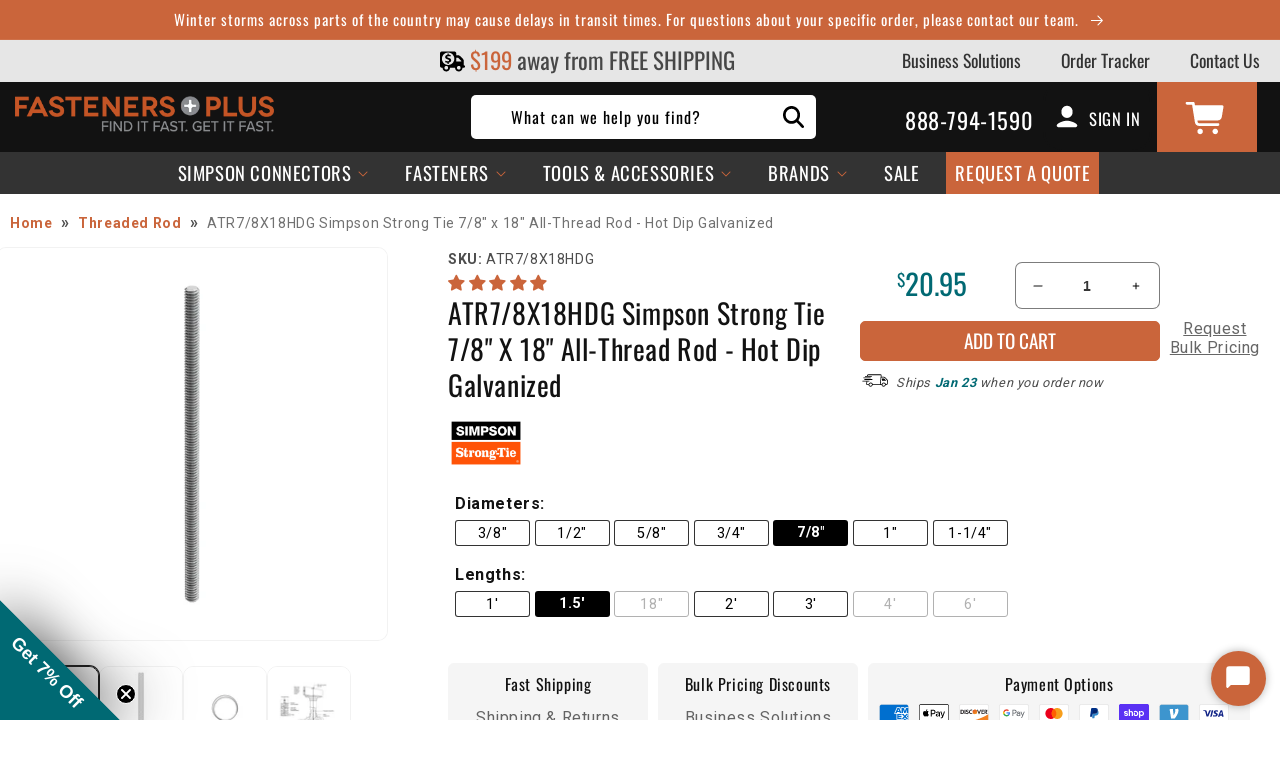

--- FILE ---
content_type: text/css
request_url: https://www.fastenersplus.com/cdn/shop/t/41/assets/component-price.css?v=127409884298979285041734635269
body_size: -300
content:
.price{font-family:var(--font-heading-family);font-size:1.6rem;letter-spacing:.1rem;line-height:calc(1 + .5 / var(--font-body-scale))}.price>*{display:inline-block;vertical-align:top}.price.price--unavailable{visibility:hidden}.price--end{text-align:right;font-weight:bolder}.price .price-item{display:inline-block;margin:0 1rem 0 0}.price__regular .price-item--regular{margin-right:0;font-size:1.5em}.price:not(.price--show-badge) .price-item--last:last-of-type{margin:0}@media screen and (min-width: 750px){.price{margin-bottom:0}}.price--large{font-size:1.6rem;line-height:calc(1 + .5 / var(--font-body-scale));letter-spacing:.13rem}.price--sold-out .price__availability,.price__regular{display:block}.price__sale,.price__availability,.price .price__badge-sale,.price .price__badge-sold-out,.price--on-sale .price__regular,.price--on-sale .price__availability{display:none}.price--sold-out .price__badge-sold-out,.price--on-sale .price__badge-sale{display:inline-block}.price--on-sale .price__sale{display:initial;flex-direction:row;flex-wrap:wrap}.price--center{display:initial;justify-content:center}.price--on-sale .price-item--regular{text-decoration:line-through;color:rgba(var(--color-foreground),.75);font-size:1.3rem}.unit-price{display:block;font-size:1.1rem;letter-spacing:.04rem;line-height:calc(1 + .2 / var(--font-body-scale));margin-top:.2rem;text-transform:uppercase;color:rgba(var(--color-foreground),.7)}
/*# sourceMappingURL=/cdn/shop/t/41/assets/component-price.css.map?v=127409884298979285041734635269 */


--- FILE ---
content_type: text/css
request_url: https://www.fastenersplus.com/cdn/shop/t/41/assets/component-leadtime.css?v=18811042635349718401734635267
body_size: -543
content:
.leadtime .shipping-info{font-style:italic;display:flex;justify-content:left;align-items:center}.leadtime .shipping-info span{color:rgb(var(--color-base-accent-2));font-weight:bolder}.leadtime .shipping-item-avail-message{line-height:17px;font-size:.8rem;font-weight:500}.leadtime .shipping-message{line-height:17px;font-size:.8em;font-weight:500;text-align:left;margin-left:4px}.leadtime img{height:20px;padding-right:10px}.leadtime-wrapper{max-width:360px}
/*# sourceMappingURL=/cdn/shop/t/41/assets/component-leadtime.css.map?v=18811042635349718401734635267 */


--- FILE ---
content_type: text/javascript
request_url: https://snapui.searchspring.io/uu9k62/bundle.chunk.e7031d94.803.js
body_size: 31016
content:
"use strict";(globalThis.productionBundleChunks=globalThis.productionBundleChunks||[]).push([[803],{549:(e,t,s)=>{s.d(t,{l:()=>d});var i=s(4247),r=s(7950),n=s(6804),a=s(6858),l=s(6247),o=s.n(l);const d=(0,n.PA)(function(e){const t=(0,a.a)(),s={...t?.components?.RecommendationProfileTracker,...e,...e.theme?.components?.RecommendationProfileTracker},{children:n,className:l,style:d,disableStyles:c}=s,p=(0,i.v2)(n),u={};return c?d&&(u.css=[d]):u.css=[(0,r.AH)({}),d],p.length?(0,r.Y)("div",{className:o()("ss__recommendation-profile-tracker",l),...u},n):(0,r.Y)(i.FK,null)})},4858:(e,t,s)=>{s.d(t,{o:()=>d});var i=s(7950),r=s(6804),n=s(6858),a=s(6247),l=s.n(a),o=s(7568);const d=(0,r.PA)(function(e){const t=(0,n.a)(),s={...t?.components?.ResultTracker,...e,...e.theme?.components?.ResultTracker},{children:r,result:a,track:d,controller:c,className:p,disableStyles:u,style:m}=s,f={render:!0,impression:!0,click:!0,...d},{ref:h,inViewport:g}=(0,o.Q)();g&&f.impression&&"product"===a.type&&c?.track.product.impression(a);const v={};return u?m&&(v.css=[m]):v.css=[(0,i.AH)({}),m],(0,i.Y)("div",{className:l()("ss__result-tracker",`ss__${c?.type}-result-tracker`,p),onClick:function(e){"product"===a.type&&f.click&&c?.track.product.click(e,a)},ref:h,...v},r)})},6803:(e,t,s)=>{s.d(t,{A:()=>Ye});var i=s(4247),r=s(7950),n=s(6247),a=s.n(n),l=s(6804),o=s(7241),d=s.n(o),c=s(1811),p=s(8599);function u(e){return null!==e&&"object"==typeof e&&"constructor"in e&&e.constructor===Object}function m(e,t){void 0===e&&(e={}),void 0===t&&(t={}),Object.keys(t).forEach(s=>{void 0===e[s]?e[s]=t[s]:u(t[s])&&u(e[s])&&Object.keys(t[s]).length>0&&m(e[s],t[s])})}const f={body:{},addEventListener(){},removeEventListener(){},activeElement:{blur(){},nodeName:""},querySelector:()=>null,querySelectorAll:()=>[],getElementById:()=>null,createEvent:()=>({initEvent(){}}),createElement:()=>({children:[],childNodes:[],style:{},setAttribute(){},getElementsByTagName:()=>[]}),createElementNS:()=>({}),importNode:()=>null,location:{hash:"",host:"",hostname:"",href:"",origin:"",pathname:"",protocol:"",search:""}};function h(){const e="undefined"!=typeof document?document:{};return m(e,f),e}const g={document:f,navigator:{userAgent:""},location:{hash:"",host:"",hostname:"",href:"",origin:"",pathname:"",protocol:"",search:""},history:{replaceState(){},pushState(){},go(){},back(){}},CustomEvent:function(){return this},addEventListener(){},removeEventListener(){},getComputedStyle:()=>({getPropertyValue:()=>""}),Image(){},Date(){},screen:{},setTimeout(){},clearTimeout(){},matchMedia:()=>({}),requestAnimationFrame:e=>"undefined"==typeof setTimeout?(e(),null):setTimeout(e,0),cancelAnimationFrame(e){"undefined"!=typeof setTimeout&&clearTimeout(e)}};function v(){const e="undefined"!=typeof window?window:{};return m(e,g),e}function b(e){return void 0===e&&(e=""),e.trim().split(" ").filter(e=>!!e.trim())}function w(e,t){return void 0===t&&(t=0),setTimeout(e,t)}function y(){return Date.now()}function E(e){return"object"==typeof e&&null!==e&&e.constructor&&"Object"===Object.prototype.toString.call(e).slice(8,-1)}function S(e){return"undefined"!=typeof window&&void 0!==window.HTMLElement?e instanceof HTMLElement:e&&(1===e.nodeType||11===e.nodeType)}function x(){const e=Object(arguments.length<=0?void 0:arguments[0]),t=["__proto__","constructor","prototype"];for(let s=1;s<arguments.length;s+=1){const i=s<0||arguments.length<=s?void 0:arguments[s];if(null!=i&&!S(i)){const s=Object.keys(Object(i)).filter(e=>t.indexOf(e)<0);for(let t=0,r=s.length;t<r;t+=1){const r=s[t],n=Object.getOwnPropertyDescriptor(i,r);void 0!==n&&n.enumerable&&(E(e[r])&&E(i[r])?i[r].__swiper__?e[r]=i[r]:x(e[r],i[r]):!E(e[r])&&E(i[r])?(e[r]={},i[r].__swiper__?e[r]=i[r]:x(e[r],i[r])):e[r]=i[r])}}}return e}function T(e,t,s){e.style.setProperty(t,s)}function C(e){let{swiper:t,targetPosition:s,side:i}=e;const r=v(),n=-t.translate;let a,l=null;const o=t.params.speed;t.wrapperEl.style.scrollSnapType="none",r.cancelAnimationFrame(t.cssModeFrameID);const d=s>n?"next":"prev",c=(e,t)=>"next"===d&&e>=t||"prev"===d&&e<=t,p=()=>{a=(new Date).getTime(),null===l&&(l=a);const e=Math.max(Math.min((a-l)/o,1),0),d=.5-Math.cos(e*Math.PI)/2;let u=n+d*(s-n);if(c(u,s)&&(u=s),t.wrapperEl.scrollTo({[i]:u}),c(u,s))return t.wrapperEl.style.overflow="hidden",t.wrapperEl.style.scrollSnapType="",setTimeout(()=>{t.wrapperEl.style.overflow="",t.wrapperEl.scrollTo({[i]:u})}),void r.cancelAnimationFrame(t.cssModeFrameID);t.cssModeFrameID=r.requestAnimationFrame(p)};p()}function M(e,t){return void 0===t&&(t=""),[...e.children].filter(e=>e.matches(t))}function P(e){try{return void console.warn(e)}catch(e){}}function k(e,t){void 0===t&&(t=[]);const s=document.createElement(e);return s.classList.add(...Array.isArray(t)?t:b(t)),s}function L(e,t){return v().getComputedStyle(e,null).getPropertyValue(t)}function _(e){let t,s=e;if(s){for(t=0;null!==(s=s.previousSibling);)1===s.nodeType&&(t+=1);return t}}function A(e,t){const s=[];let i=e.parentElement;for(;i;)t?i.matches(t)&&s.push(i):s.push(i),i=i.parentElement;return s}function O(e,t,s){const i=v();return s?e["width"===t?"offsetWidth":"offsetHeight"]+parseFloat(i.getComputedStyle(e,null).getPropertyValue("width"===t?"margin-right":"margin-top"))+parseFloat(i.getComputedStyle(e,null).getPropertyValue("width"===t?"margin-left":"margin-bottom")):e.offsetWidth}function I(e){return(Array.isArray(e)?e:[e]).filter(e=>!!e)}let z,D,N;function G(){return z||(z=function(){const e=v(),t=h();return{smoothScroll:t.documentElement&&t.documentElement.style&&"scrollBehavior"in t.documentElement.style,touch:!!("ontouchstart"in e||e.DocumentTouch&&t instanceof e.DocumentTouch)}}()),z}function B(e){return void 0===e&&(e={}),D||(D=function(e){let{userAgent:t}=void 0===e?{}:e;const s=G(),i=v(),r=i.navigator.platform,n=t||i.navigator.userAgent,a={ios:!1,android:!1},l=i.screen.width,o=i.screen.height,d=n.match(/(Android);?[\s\/]+([\d.]+)?/);let c=n.match(/(iPad).*OS\s([\d_]+)/);const p=n.match(/(iPod)(.*OS\s([\d_]+))?/),u=!c&&n.match(/(iPhone\sOS|iOS)\s([\d_]+)/),m="Win32"===r;let f="MacIntel"===r;return!c&&f&&s.touch&&["1024x1366","1366x1024","834x1194","1194x834","834x1112","1112x834","768x1024","1024x768","820x1180","1180x820","810x1080","1080x810"].indexOf(`${l}x${o}`)>=0&&(c=n.match(/(Version)\/([\d.]+)/),c||(c=[0,1,"13_0_0"]),f=!1),d&&!m&&(a.os="android",a.android=!0),(c||u||p)&&(a.os="ios",a.ios=!0),a}(e)),D}var $={on(e,t,s){const i=this;if(!i.eventsListeners||i.destroyed)return i;if("function"!=typeof t)return i;const r=s?"unshift":"push";return e.split(" ").forEach(e=>{i.eventsListeners[e]||(i.eventsListeners[e]=[]),i.eventsListeners[e][r](t)}),i},once(e,t,s){const i=this;if(!i.eventsListeners||i.destroyed)return i;if("function"!=typeof t)return i;function r(){i.off(e,r),r.__emitterProxy&&delete r.__emitterProxy;for(var s=arguments.length,n=new Array(s),a=0;a<s;a++)n[a]=arguments[a];t.apply(i,n)}return r.__emitterProxy=t,i.on(e,r,s)},onAny(e,t){const s=this;if(!s.eventsListeners||s.destroyed)return s;if("function"!=typeof e)return s;const i=t?"unshift":"push";return s.eventsAnyListeners.indexOf(e)<0&&s.eventsAnyListeners[i](e),s},offAny(e){const t=this;if(!t.eventsListeners||t.destroyed)return t;if(!t.eventsAnyListeners)return t;const s=t.eventsAnyListeners.indexOf(e);return s>=0&&t.eventsAnyListeners.splice(s,1),t},off(e,t){const s=this;return!s.eventsListeners||s.destroyed?s:s.eventsListeners?(e.split(" ").forEach(e=>{void 0===t?s.eventsListeners[e]=[]:s.eventsListeners[e]&&s.eventsListeners[e].forEach((i,r)=>{(i===t||i.__emitterProxy&&i.__emitterProxy===t)&&s.eventsListeners[e].splice(r,1)})}),s):s},emit(){const e=this;if(!e.eventsListeners||e.destroyed)return e;if(!e.eventsListeners)return e;let t,s,i;for(var r=arguments.length,n=new Array(r),a=0;a<r;a++)n[a]=arguments[a];return"string"==typeof n[0]||Array.isArray(n[0])?(t=n[0],s=n.slice(1,n.length),i=e):(t=n[0].events,s=n[0].data,i=n[0].context||e),s.unshift(i),(Array.isArray(t)?t:t.split(" ")).forEach(t=>{e.eventsAnyListeners&&e.eventsAnyListeners.length&&e.eventsAnyListeners.forEach(e=>{e.apply(i,[t,...s])}),e.eventsListeners&&e.eventsListeners[t]&&e.eventsListeners[t].forEach(e=>{e.apply(i,s)})}),e}};const R=(e,t)=>{if(!e||e.destroyed||!e.params)return;const s=t.closest(e.isElement?"swiper-slide":`.${e.params.slideClass}`);if(s){let t=s.querySelector(`.${e.params.lazyPreloaderClass}`);!t&&e.isElement&&(s.shadowRoot?t=s.shadowRoot.querySelector(`.${e.params.lazyPreloaderClass}`):requestAnimationFrame(()=>{s.shadowRoot&&(t=s.shadowRoot.querySelector(`.${e.params.lazyPreloaderClass}`),t&&t.remove())})),t&&t.remove()}},V=(e,t)=>{if(!e.slides[t])return;const s=e.slides[t].querySelector('[loading="lazy"]');s&&s.removeAttribute("loading")},F=e=>{if(!e||e.destroyed||!e.params)return;let t=e.params.lazyPreloadPrevNext;const s=e.slides.length;if(!s||!t||t<0)return;t=Math.min(t,s);const i="auto"===e.params.slidesPerView?e.slidesPerViewDynamic():Math.ceil(e.params.slidesPerView),r=e.activeIndex;if(e.params.grid&&e.params.grid.rows>1){const s=r,n=[s-t];return n.push(...Array.from({length:t}).map((e,t)=>s+i+t)),void e.slides.forEach((t,s)=>{n.includes(t.column)&&V(e,s)})}const n=r+i-1;if(e.params.rewind||e.params.loop)for(let i=r-t;i<=n+t;i+=1){const t=(i%s+s)%s;(t<r||t>n)&&V(e,t)}else for(let i=Math.max(r-t,0);i<=Math.min(n+t,s-1);i+=1)i!==r&&(i>n||i<r)&&V(e,i)};var j={updateSize:function(){const e=this;let t,s;const i=e.el;t=void 0!==e.params.width&&null!==e.params.width?e.params.width:i.clientWidth,s=void 0!==e.params.height&&null!==e.params.height?e.params.height:i.clientHeight,0===t&&e.isHorizontal()||0===s&&e.isVertical()||(t=t-parseInt(L(i,"padding-left")||0,10)-parseInt(L(i,"padding-right")||0,10),s=s-parseInt(L(i,"padding-top")||0,10)-parseInt(L(i,"padding-bottom")||0,10),Number.isNaN(t)&&(t=0),Number.isNaN(s)&&(s=0),Object.assign(e,{width:t,height:s,size:e.isHorizontal()?t:s}))},updateSlides:function(){const e=this;function t(t,s){return parseFloat(t.getPropertyValue(e.getDirectionLabel(s))||0)}const s=e.params,{wrapperEl:i,slidesEl:r,size:n,rtlTranslate:a,wrongRTL:l}=e,o=e.virtual&&s.virtual.enabled,d=o?e.virtual.slides.length:e.slides.length,c=M(r,`.${e.params.slideClass}, swiper-slide`),p=o?e.virtual.slides.length:c.length;let u=[];const m=[],f=[];let h=s.slidesOffsetBefore;"function"==typeof h&&(h=s.slidesOffsetBefore.call(e));let g=s.slidesOffsetAfter;"function"==typeof g&&(g=s.slidesOffsetAfter.call(e));const v=e.snapGrid.length,b=e.slidesGrid.length;let w=s.spaceBetween,y=-h,E=0,S=0;if(void 0===n)return;"string"==typeof w&&w.indexOf("%")>=0?w=parseFloat(w.replace("%",""))/100*n:"string"==typeof w&&(w=parseFloat(w)),e.virtualSize=-w,c.forEach(e=>{a?e.style.marginLeft="":e.style.marginRight="",e.style.marginBottom="",e.style.marginTop=""}),s.centeredSlides&&s.cssMode&&(T(i,"--swiper-centered-offset-before",""),T(i,"--swiper-centered-offset-after",""));const x=s.grid&&s.grid.rows>1&&e.grid;let C;x?e.grid.initSlides(c):e.grid&&e.grid.unsetSlides();const P="auto"===s.slidesPerView&&s.breakpoints&&Object.keys(s.breakpoints).filter(e=>void 0!==s.breakpoints[e].slidesPerView).length>0;for(let i=0;i<p;i+=1){let r;if(C=0,c[i]&&(r=c[i]),x&&e.grid.updateSlide(i,r,c),!c[i]||"none"!==L(r,"display")){if("auto"===s.slidesPerView){P&&(c[i].style[e.getDirectionLabel("width")]="");const n=getComputedStyle(r),a=r.style.transform,l=r.style.webkitTransform;if(a&&(r.style.transform="none"),l&&(r.style.webkitTransform="none"),s.roundLengths)C=e.isHorizontal()?O(r,"width",!0):O(r,"height",!0);else{const e=t(n,"width"),s=t(n,"padding-left"),i=t(n,"padding-right"),a=t(n,"margin-left"),l=t(n,"margin-right"),o=n.getPropertyValue("box-sizing");if(o&&"border-box"===o)C=e+a+l;else{const{clientWidth:t,offsetWidth:n}=r;C=e+s+i+a+l+(n-t)}}a&&(r.style.transform=a),l&&(r.style.webkitTransform=l),s.roundLengths&&(C=Math.floor(C))}else C=(n-(s.slidesPerView-1)*w)/s.slidesPerView,s.roundLengths&&(C=Math.floor(C)),c[i]&&(c[i].style[e.getDirectionLabel("width")]=`${C}px`);c[i]&&(c[i].swiperSlideSize=C),f.push(C),s.centeredSlides?(y=y+C/2+E/2+w,0===E&&0!==i&&(y=y-n/2-w),0===i&&(y=y-n/2-w),Math.abs(y)<.001&&(y=0),s.roundLengths&&(y=Math.floor(y)),S%s.slidesPerGroup===0&&u.push(y),m.push(y)):(s.roundLengths&&(y=Math.floor(y)),(S-Math.min(e.params.slidesPerGroupSkip,S))%e.params.slidesPerGroup===0&&u.push(y),m.push(y),y=y+C+w),e.virtualSize+=C+w,E=C,S+=1}}if(e.virtualSize=Math.max(e.virtualSize,n)+g,a&&l&&("slide"===s.effect||"coverflow"===s.effect)&&(i.style.width=`${e.virtualSize+w}px`),s.setWrapperSize&&(i.style[e.getDirectionLabel("width")]=`${e.virtualSize+w}px`),x&&e.grid.updateWrapperSize(C,u),!s.centeredSlides){const t=[];for(let i=0;i<u.length;i+=1){let r=u[i];s.roundLengths&&(r=Math.floor(r)),u[i]<=e.virtualSize-n&&t.push(r)}u=t,Math.floor(e.virtualSize-n)-Math.floor(u[u.length-1])>1&&u.push(e.virtualSize-n)}if(o&&s.loop){const t=f[0]+w;if(s.slidesPerGroup>1){const i=Math.ceil((e.virtual.slidesBefore+e.virtual.slidesAfter)/s.slidesPerGroup),r=t*s.slidesPerGroup;for(let e=0;e<i;e+=1)u.push(u[u.length-1]+r)}for(let i=0;i<e.virtual.slidesBefore+e.virtual.slidesAfter;i+=1)1===s.slidesPerGroup&&u.push(u[u.length-1]+t),m.push(m[m.length-1]+t),e.virtualSize+=t}if(0===u.length&&(u=[0]),0!==w){const t=e.isHorizontal()&&a?"marginLeft":e.getDirectionLabel("marginRight");c.filter((e,t)=>!(s.cssMode&&!s.loop)||t!==c.length-1).forEach(e=>{e.style[t]=`${w}px`})}if(s.centeredSlides&&s.centeredSlidesBounds){let e=0;f.forEach(t=>{e+=t+(w||0)}),e-=w;const t=e-n;u=u.map(e=>e<=0?-h:e>t?t+g:e)}if(s.centerInsufficientSlides){let e=0;if(f.forEach(t=>{e+=t+(w||0)}),e-=w,e<n){const t=(n-e)/2;u.forEach((e,s)=>{u[s]=e-t}),m.forEach((e,s)=>{m[s]=e+t})}}if(Object.assign(e,{slides:c,snapGrid:u,slidesGrid:m,slidesSizesGrid:f}),s.centeredSlides&&s.cssMode&&!s.centeredSlidesBounds){T(i,"--swiper-centered-offset-before",-u[0]+"px"),T(i,"--swiper-centered-offset-after",e.size/2-f[f.length-1]/2+"px");const t=-e.snapGrid[0],s=-e.slidesGrid[0];e.snapGrid=e.snapGrid.map(e=>e+t),e.slidesGrid=e.slidesGrid.map(e=>e+s)}if(p!==d&&e.emit("slidesLengthChange"),u.length!==v&&(e.params.watchOverflow&&e.checkOverflow(),e.emit("snapGridLengthChange")),m.length!==b&&e.emit("slidesGridLengthChange"),s.watchSlidesProgress&&e.updateSlidesOffset(),e.emit("slidesUpdated"),!(o||s.cssMode||"slide"!==s.effect&&"fade"!==s.effect)){const t=`${s.containerModifierClass}backface-hidden`,i=e.el.classList.contains(t);p<=s.maxBackfaceHiddenSlides?i||e.el.classList.add(t):i&&e.el.classList.remove(t)}},updateAutoHeight:function(e){const t=this,s=[],i=t.virtual&&t.params.virtual.enabled;let r,n=0;"number"==typeof e?t.setTransition(e):!0===e&&t.setTransition(t.params.speed);const a=e=>i?t.slides[t.getSlideIndexByData(e)]:t.slides[e];if("auto"!==t.params.slidesPerView&&t.params.slidesPerView>1)if(t.params.centeredSlides)(t.visibleSlides||[]).forEach(e=>{s.push(e)});else for(r=0;r<Math.ceil(t.params.slidesPerView);r+=1){const e=t.activeIndex+r;if(e>t.slides.length&&!i)break;s.push(a(e))}else s.push(a(t.activeIndex));for(r=0;r<s.length;r+=1)if(void 0!==s[r]){const e=s[r].offsetHeight;n=e>n?e:n}(n||0===n)&&(t.wrapperEl.style.height=`${n}px`)},updateSlidesOffset:function(){const e=this,t=e.slides,s=e.isElement?e.isHorizontal()?e.wrapperEl.offsetLeft:e.wrapperEl.offsetTop:0;for(let i=0;i<t.length;i+=1)t[i].swiperSlideOffset=(e.isHorizontal()?t[i].offsetLeft:t[i].offsetTop)-s-e.cssOverflowAdjustment()},updateSlidesProgress:function(e){void 0===e&&(e=this&&this.translate||0);const t=this,s=t.params,{slides:i,rtlTranslate:r,snapGrid:n}=t;if(0===i.length)return;void 0===i[0].swiperSlideOffset&&t.updateSlidesOffset();let a=-e;r&&(a=e),i.forEach(e=>{e.classList.remove(s.slideVisibleClass,s.slideFullyVisibleClass)}),t.visibleSlidesIndexes=[],t.visibleSlides=[];let l=s.spaceBetween;"string"==typeof l&&l.indexOf("%")>=0?l=parseFloat(l.replace("%",""))/100*t.size:"string"==typeof l&&(l=parseFloat(l));for(let e=0;e<i.length;e+=1){const o=i[e];let d=o.swiperSlideOffset;s.cssMode&&s.centeredSlides&&(d-=i[0].swiperSlideOffset);const c=(a+(s.centeredSlides?t.minTranslate():0)-d)/(o.swiperSlideSize+l),p=(a-n[0]+(s.centeredSlides?t.minTranslate():0)-d)/(o.swiperSlideSize+l),u=-(a-d),m=u+t.slidesSizesGrid[e],f=u>=0&&u<=t.size-t.slidesSizesGrid[e];(u>=0&&u<t.size-1||m>1&&m<=t.size||u<=0&&m>=t.size)&&(t.visibleSlides.push(o),t.visibleSlidesIndexes.push(e),i[e].classList.add(s.slideVisibleClass)),f&&i[e].classList.add(s.slideFullyVisibleClass),o.progress=r?-c:c,o.originalProgress=r?-p:p}},updateProgress:function(e){const t=this;if(void 0===e){const s=t.rtlTranslate?-1:1;e=t&&t.translate&&t.translate*s||0}const s=t.params,i=t.maxTranslate()-t.minTranslate();let{progress:r,isBeginning:n,isEnd:a,progressLoop:l}=t;const o=n,d=a;if(0===i)r=0,n=!0,a=!0;else{r=(e-t.minTranslate())/i;const s=Math.abs(e-t.minTranslate())<1,l=Math.abs(e-t.maxTranslate())<1;n=s||r<=0,a=l||r>=1,s&&(r=0),l&&(r=1)}if(s.loop){const s=t.getSlideIndexByData(0),i=t.getSlideIndexByData(t.slides.length-1),r=t.slidesGrid[s],n=t.slidesGrid[i],a=t.slidesGrid[t.slidesGrid.length-1],o=Math.abs(e);l=o>=r?(o-r)/a:(o+a-n)/a,l>1&&(l-=1)}Object.assign(t,{progress:r,progressLoop:l,isBeginning:n,isEnd:a}),(s.watchSlidesProgress||s.centeredSlides&&s.autoHeight)&&t.updateSlidesProgress(e),n&&!o&&t.emit("reachBeginning toEdge"),a&&!d&&t.emit("reachEnd toEdge"),(o&&!n||d&&!a)&&t.emit("fromEdge"),t.emit("progress",r)},updateSlidesClasses:function(){const e=this,{slides:t,params:s,slidesEl:i,activeIndex:r}=e,n=e.virtual&&s.virtual.enabled,a=e.grid&&s.grid&&s.grid.rows>1,l=e=>M(i,`.${s.slideClass}${e}, swiper-slide${e}`)[0];let o,d,c;if(t.forEach(e=>{e.classList.remove(s.slideActiveClass,s.slideNextClass,s.slidePrevClass)}),n)if(s.loop){let t=r-e.virtual.slidesBefore;t<0&&(t=e.virtual.slides.length+t),t>=e.virtual.slides.length&&(t-=e.virtual.slides.length),o=l(`[data-swiper-slide-index="${t}"]`)}else o=l(`[data-swiper-slide-index="${r}"]`);else a?(o=t.filter(e=>e.column===r)[0],c=t.filter(e=>e.column===r+1)[0],d=t.filter(e=>e.column===r-1)[0]):o=t[r];o&&(o.classList.add(s.slideActiveClass),a?(c&&c.classList.add(s.slideNextClass),d&&d.classList.add(s.slidePrevClass)):(c=function(e,t){const s=[];for(;e.nextElementSibling;){const i=e.nextElementSibling;t?i.matches(t)&&s.push(i):s.push(i),e=i}return s}(o,`.${s.slideClass}, swiper-slide`)[0],s.loop&&!c&&(c=t[0]),c&&c.classList.add(s.slideNextClass),d=function(e,t){const s=[];for(;e.previousElementSibling;){const i=e.previousElementSibling;t?i.matches(t)&&s.push(i):s.push(i),e=i}return s}(o,`.${s.slideClass}, swiper-slide`)[0],s.loop&&0===!d&&(d=t[t.length-1]),d&&d.classList.add(s.slidePrevClass))),e.emitSlidesClasses()},updateActiveIndex:function(e){const t=this,s=t.rtlTranslate?t.translate:-t.translate,{snapGrid:i,params:r,activeIndex:n,realIndex:a,snapIndex:l}=t;let o,d=e;const c=e=>{let s=e-t.virtual.slidesBefore;return s<0&&(s=t.virtual.slides.length+s),s>=t.virtual.slides.length&&(s-=t.virtual.slides.length),s};if(void 0===d&&(d=function(e){const{slidesGrid:t,params:s}=e,i=e.rtlTranslate?e.translate:-e.translate;let r;for(let e=0;e<t.length;e+=1)void 0!==t[e+1]?i>=t[e]&&i<t[e+1]-(t[e+1]-t[e])/2?r=e:i>=t[e]&&i<t[e+1]&&(r=e+1):i>=t[e]&&(r=e);return s.normalizeSlideIndex&&(r<0||void 0===r)&&(r=0),r}(t)),i.indexOf(s)>=0)o=i.indexOf(s);else{const e=Math.min(r.slidesPerGroupSkip,d);o=e+Math.floor((d-e)/r.slidesPerGroup)}if(o>=i.length&&(o=i.length-1),d===n&&!t.params.loop)return void(o!==l&&(t.snapIndex=o,t.emit("snapIndexChange")));if(d===n&&t.params.loop&&t.virtual&&t.params.virtual.enabled)return void(t.realIndex=c(d));const p=t.grid&&r.grid&&r.grid.rows>1;let u;if(t.virtual&&r.virtual.enabled&&r.loop)u=c(d);else if(p){const e=t.slides.filter(e=>e.column===d)[0];let s=parseInt(e.getAttribute("data-swiper-slide-index"),10);Number.isNaN(s)&&(s=Math.max(t.slides.indexOf(e),0)),u=Math.floor(s/r.grid.rows)}else if(t.slides[d]){const e=t.slides[d].getAttribute("data-swiper-slide-index");u=e?parseInt(e,10):d}else u=d;Object.assign(t,{previousSnapIndex:l,snapIndex:o,previousRealIndex:a,realIndex:u,previousIndex:n,activeIndex:d}),t.initialized&&F(t),t.emit("activeIndexChange"),t.emit("snapIndexChange"),(t.initialized||t.params.runCallbacksOnInit)&&(a!==u&&t.emit("realIndexChange"),t.emit("slideChange"))},updateClickedSlide:function(e,t){const s=this,i=s.params;let r=e.closest(`.${i.slideClass}, swiper-slide`);!r&&s.isElement&&t&&t.length>1&&t.includes(e)&&[...t.slice(t.indexOf(e)+1,t.length)].forEach(e=>{!r&&e.matches&&e.matches(`.${i.slideClass}, swiper-slide`)&&(r=e)});let n,a=!1;if(r)for(let e=0;e<s.slides.length;e+=1)if(s.slides[e]===r){a=!0,n=e;break}if(!r||!a)return s.clickedSlide=void 0,void(s.clickedIndex=void 0);s.clickedSlide=r,s.virtual&&s.params.virtual.enabled?s.clickedIndex=parseInt(r.getAttribute("data-swiper-slide-index"),10):s.clickedIndex=n,i.slideToClickedSlide&&void 0!==s.clickedIndex&&s.clickedIndex!==s.activeIndex&&s.slideToClickedSlide()}};function H(e){let{swiper:t,runCallbacks:s,direction:i,step:r}=e;const{activeIndex:n,previousIndex:a}=t;let l=i;if(l||(l=n>a?"next":n<a?"prev":"reset"),t.emit(`transition${r}`),s&&n!==a){if("reset"===l)return void t.emit(`slideResetTransition${r}`);t.emit(`slideChangeTransition${r}`),"next"===l?t.emit(`slideNextTransition${r}`):t.emit(`slidePrevTransition${r}`)}}var Y={slideTo:function(e,t,s,i,r){void 0===e&&(e=0),void 0===t&&(t=this.params.speed),void 0===s&&(s=!0),"string"==typeof e&&(e=parseInt(e,10));const n=this;let a=e;a<0&&(a=0);const{params:l,snapGrid:o,slidesGrid:d,previousIndex:c,activeIndex:p,rtlTranslate:u,wrapperEl:m,enabled:f}=n;if(n.animating&&l.preventInteractionOnTransition||!f&&!i&&!r||n.destroyed)return!1;const h=Math.min(n.params.slidesPerGroupSkip,a);let g=h+Math.floor((a-h)/n.params.slidesPerGroup);g>=o.length&&(g=o.length-1);const v=-o[g];if(l.normalizeSlideIndex)for(let e=0;e<d.length;e+=1){const t=-Math.floor(100*v),s=Math.floor(100*d[e]),i=Math.floor(100*d[e+1]);void 0!==d[e+1]?t>=s&&t<i-(i-s)/2?a=e:t>=s&&t<i&&(a=e+1):t>=s&&(a=e)}if(n.initialized&&a!==p){if(!n.allowSlideNext&&(u?v>n.translate&&v>n.minTranslate():v<n.translate&&v<n.minTranslate()))return!1;if(!n.allowSlidePrev&&v>n.translate&&v>n.maxTranslate()&&(p||0)!==a)return!1}let b;if(a!==(c||0)&&s&&n.emit("beforeSlideChangeStart"),n.updateProgress(v),b=a>p?"next":a<p?"prev":"reset",u&&-v===n.translate||!u&&v===n.translate)return n.updateActiveIndex(a),l.autoHeight&&n.updateAutoHeight(),n.updateSlidesClasses(),"slide"!==l.effect&&n.setTranslate(v),"reset"!==b&&(n.transitionStart(s,b),n.transitionEnd(s,b)),!1;if(l.cssMode){const e=n.isHorizontal(),s=u?v:-v;if(0===t){const t=n.virtual&&n.params.virtual.enabled;t&&(n.wrapperEl.style.scrollSnapType="none",n._immediateVirtual=!0),t&&!n._cssModeVirtualInitialSet&&n.params.initialSlide>0?(n._cssModeVirtualInitialSet=!0,requestAnimationFrame(()=>{m[e?"scrollLeft":"scrollTop"]=s})):m[e?"scrollLeft":"scrollTop"]=s,t&&requestAnimationFrame(()=>{n.wrapperEl.style.scrollSnapType="",n._immediateVirtual=!1})}else{if(!n.support.smoothScroll)return C({swiper:n,targetPosition:s,side:e?"left":"top"}),!0;m.scrollTo({[e?"left":"top"]:s,behavior:"smooth"})}return!0}return n.setTransition(t),n.setTranslate(v),n.updateActiveIndex(a),n.updateSlidesClasses(),n.emit("beforeTransitionStart",t,i),n.transitionStart(s,b),0===t?n.transitionEnd(s,b):n.animating||(n.animating=!0,n.onSlideToWrapperTransitionEnd||(n.onSlideToWrapperTransitionEnd=function(e){n&&!n.destroyed&&e.target===this&&(n.wrapperEl.removeEventListener("transitionend",n.onSlideToWrapperTransitionEnd),n.onSlideToWrapperTransitionEnd=null,delete n.onSlideToWrapperTransitionEnd,n.transitionEnd(s,b))}),n.wrapperEl.addEventListener("transitionend",n.onSlideToWrapperTransitionEnd)),!0},slideToLoop:function(e,t,s,i){void 0===e&&(e=0),void 0===t&&(t=this.params.speed),void 0===s&&(s=!0),"string"==typeof e&&(e=parseInt(e,10));const r=this;if(r.destroyed)return;const n=r.grid&&r.params.grid&&r.params.grid.rows>1;let a=e;if(r.params.loop)if(r.virtual&&r.params.virtual.enabled)a+=r.virtual.slidesBefore;else{let e;if(n){const t=a*r.params.grid.rows;e=r.slides.filter(e=>1*e.getAttribute("data-swiper-slide-index")===t)[0].column}else e=r.getSlideIndexByData(a);const t=n?Math.ceil(r.slides.length/r.params.grid.rows):r.slides.length,{centeredSlides:s}=r.params;let i=r.params.slidesPerView;"auto"===i?i=r.slidesPerViewDynamic():(i=Math.ceil(parseFloat(r.params.slidesPerView,10)),s&&i%2==0&&(i+=1));let l=t-e<i;if(s&&(l=l||e<Math.ceil(i/2)),l){const i=s?e<r.activeIndex?"prev":"next":e-r.activeIndex-1<r.params.slidesPerView?"next":"prev";r.loopFix({direction:i,slideTo:!0,activeSlideIndex:"next"===i?e+1:e-t+1,slideRealIndex:"next"===i?r.realIndex:void 0})}if(n){const e=a*r.params.grid.rows;a=r.slides.filter(t=>1*t.getAttribute("data-swiper-slide-index")===e)[0].column}else a=r.getSlideIndexByData(a)}return requestAnimationFrame(()=>{r.slideTo(a,t,s,i)}),r},slideNext:function(e,t,s){void 0===e&&(e=this.params.speed),void 0===t&&(t=!0);const i=this,{enabled:r,params:n,animating:a}=i;if(!r||i.destroyed)return i;let l=n.slidesPerGroup;"auto"===n.slidesPerView&&1===n.slidesPerGroup&&n.slidesPerGroupAuto&&(l=Math.max(i.slidesPerViewDynamic("current",!0),1));const o=i.activeIndex<n.slidesPerGroupSkip?1:l,d=i.virtual&&n.virtual.enabled;if(n.loop){if(a&&!d&&n.loopPreventsSliding)return!1;if(i.loopFix({direction:"next"}),i._clientLeft=i.wrapperEl.clientLeft,i.activeIndex===i.slides.length-1&&n.cssMode)return requestAnimationFrame(()=>{i.slideTo(i.activeIndex+o,e,t,s)}),!0}return n.rewind&&i.isEnd?i.slideTo(0,e,t,s):i.slideTo(i.activeIndex+o,e,t,s)},slidePrev:function(e,t,s){void 0===e&&(e=this.params.speed),void 0===t&&(t=!0);const i=this,{params:r,snapGrid:n,slidesGrid:a,rtlTranslate:l,enabled:o,animating:d}=i;if(!o||i.destroyed)return i;const c=i.virtual&&r.virtual.enabled;if(r.loop){if(d&&!c&&r.loopPreventsSliding)return!1;i.loopFix({direction:"prev"}),i._clientLeft=i.wrapperEl.clientLeft}function p(e){return e<0?-Math.floor(Math.abs(e)):Math.floor(e)}const u=p(l?i.translate:-i.translate),m=n.map(e=>p(e));let f=n[m.indexOf(u)-1];if(void 0===f&&r.cssMode){let e;n.forEach((t,s)=>{u>=t&&(e=s)}),void 0!==e&&(f=n[e>0?e-1:e])}let h=0;if(void 0!==f&&(h=a.indexOf(f),h<0&&(h=i.activeIndex-1),"auto"===r.slidesPerView&&1===r.slidesPerGroup&&r.slidesPerGroupAuto&&(h=h-i.slidesPerViewDynamic("previous",!0)+1,h=Math.max(h,0))),r.rewind&&i.isBeginning){const r=i.params.virtual&&i.params.virtual.enabled&&i.virtual?i.virtual.slides.length-1:i.slides.length-1;return i.slideTo(r,e,t,s)}return r.loop&&0===i.activeIndex&&r.cssMode?(requestAnimationFrame(()=>{i.slideTo(h,e,t,s)}),!0):i.slideTo(h,e,t,s)},slideReset:function(e,t,s){void 0===e&&(e=this.params.speed),void 0===t&&(t=!0);const i=this;if(!i.destroyed)return i.slideTo(i.activeIndex,e,t,s)},slideToClosest:function(e,t,s,i){void 0===e&&(e=this.params.speed),void 0===t&&(t=!0),void 0===i&&(i=.5);const r=this;if(r.destroyed)return;let n=r.activeIndex;const a=Math.min(r.params.slidesPerGroupSkip,n),l=a+Math.floor((n-a)/r.params.slidesPerGroup),o=r.rtlTranslate?r.translate:-r.translate;if(o>=r.snapGrid[l]){const e=r.snapGrid[l];o-e>(r.snapGrid[l+1]-e)*i&&(n+=r.params.slidesPerGroup)}else{const e=r.snapGrid[l-1];o-e<=(r.snapGrid[l]-e)*i&&(n-=r.params.slidesPerGroup)}return n=Math.max(n,0),n=Math.min(n,r.slidesGrid.length-1),r.slideTo(n,e,t,s)},slideToClickedSlide:function(){const e=this;if(e.destroyed)return;const{params:t,slidesEl:s}=e,i="auto"===t.slidesPerView?e.slidesPerViewDynamic():t.slidesPerView;let r,n=e.clickedIndex;const a=e.isElement?"swiper-slide":`.${t.slideClass}`;if(t.loop){if(e.animating)return;r=parseInt(e.clickedSlide.getAttribute("data-swiper-slide-index"),10),t.centeredSlides?n<e.loopedSlides-i/2||n>e.slides.length-e.loopedSlides+i/2?(e.loopFix(),n=e.getSlideIndex(M(s,`${a}[data-swiper-slide-index="${r}"]`)[0]),w(()=>{e.slideTo(n)})):e.slideTo(n):n>e.slides.length-i?(e.loopFix(),n=e.getSlideIndex(M(s,`${a}[data-swiper-slide-index="${r}"]`)[0]),w(()=>{e.slideTo(n)})):e.slideTo(n)}else e.slideTo(n)}},q={loopCreate:function(e){const t=this,{params:s,slidesEl:i}=t;if(!s.loop||t.virtual&&t.params.virtual.enabled)return;const r=()=>{M(i,`.${s.slideClass}, swiper-slide`).forEach((e,t)=>{e.setAttribute("data-swiper-slide-index",t)})},n=t.grid&&s.grid&&s.grid.rows>1,a=s.slidesPerGroup*(n?s.grid.rows:1),l=t.slides.length%a!==0,o=n&&t.slides.length%s.grid.rows!==0,d=e=>{for(let i=0;i<e;i+=1){const e=t.isElement?k("swiper-slide",[s.slideBlankClass]):k("div",[s.slideClass,s.slideBlankClass]);t.slidesEl.append(e)}};l?(s.loopAddBlankSlides?(d(a-t.slides.length%a),t.recalcSlides(),t.updateSlides()):P("Swiper Loop Warning: The number of slides is not even to slidesPerGroup, loop mode may not function properly. You need to add more slides (or make duplicates, or empty slides)"),r()):o?(s.loopAddBlankSlides?(d(s.grid.rows-t.slides.length%s.grid.rows),t.recalcSlides(),t.updateSlides()):P("Swiper Loop Warning: The number of slides is not even to grid.rows, loop mode may not function properly. You need to add more slides (or make duplicates, or empty slides)"),r()):r(),t.loopFix({slideRealIndex:e,direction:s.centeredSlides?void 0:"next"})},loopFix:function(e){let{slideRealIndex:t,slideTo:s=!0,direction:i,setTranslate:r,activeSlideIndex:n,byController:a,byMousewheel:l}=void 0===e?{}:e;const o=this;if(!o.params.loop)return;o.emit("beforeLoopFix");const{slides:d,allowSlidePrev:c,allowSlideNext:p,slidesEl:u,params:m}=o,{centeredSlides:f}=m;if(o.allowSlidePrev=!0,o.allowSlideNext=!0,o.virtual&&m.virtual.enabled)return s&&(m.centeredSlides||0!==o.snapIndex?m.centeredSlides&&o.snapIndex<m.slidesPerView?o.slideTo(o.virtual.slides.length+o.snapIndex,0,!1,!0):o.snapIndex===o.snapGrid.length-1&&o.slideTo(o.virtual.slidesBefore,0,!1,!0):o.slideTo(o.virtual.slides.length,0,!1,!0)),o.allowSlidePrev=c,o.allowSlideNext=p,void o.emit("loopFix");let h=m.slidesPerView;"auto"===h?h=o.slidesPerViewDynamic():(h=Math.ceil(parseFloat(m.slidesPerView,10)),f&&h%2==0&&(h+=1));const g=m.slidesPerGroupAuto?h:m.slidesPerGroup;let v=g;v%g!==0&&(v+=g-v%g),v+=m.loopAdditionalSlides,o.loopedSlides=v;const b=o.grid&&m.grid&&m.grid.rows>1;d.length<h+v?P("Swiper Loop Warning: The number of slides is not enough for loop mode, it will be disabled and not function properly. You need to add more slides (or make duplicates) or lower the values of slidesPerView and slidesPerGroup parameters"):b&&"row"===m.grid.fill&&P("Swiper Loop Warning: Loop mode is not compatible with grid.fill = `row`");const w=[],y=[];let E=o.activeIndex;void 0===n?n=o.getSlideIndex(d.filter(e=>e.classList.contains(m.slideActiveClass))[0]):E=n;const S="next"===i||!i,x="prev"===i||!i;let T=0,C=0;const M=b?Math.ceil(d.length/m.grid.rows):d.length,k=(b?d[n].column:n)+(f&&void 0===r?-h/2+.5:0);if(k<v){T=Math.max(v-k,g);for(let e=0;e<v-k;e+=1){const t=e-Math.floor(e/M)*M;if(b){const e=M-t-1;for(let t=d.length-1;t>=0;t-=1)d[t].column===e&&w.push(t)}else w.push(M-t-1)}}else if(k+h>M-v){C=Math.max(k-(M-2*v),g);for(let e=0;e<C;e+=1){const t=e-Math.floor(e/M)*M;b?d.forEach((e,s)=>{e.column===t&&y.push(s)}):y.push(t)}}if(o.__preventObserver__=!0,requestAnimationFrame(()=>{o.__preventObserver__=!1}),x&&w.forEach(e=>{d[e].swiperLoopMoveDOM=!0,u.prepend(d[e]),d[e].swiperLoopMoveDOM=!1}),S&&y.forEach(e=>{d[e].swiperLoopMoveDOM=!0,u.append(d[e]),d[e].swiperLoopMoveDOM=!1}),o.recalcSlides(),"auto"===m.slidesPerView?o.updateSlides():b&&(w.length>0&&x||y.length>0&&S)&&o.slides.forEach((e,t)=>{o.grid.updateSlide(t,e,o.slides)}),m.watchSlidesProgress&&o.updateSlidesOffset(),s)if(w.length>0&&x){if(void 0===t){const e=o.slidesGrid[E],t=o.slidesGrid[E+T]-e;l?o.setTranslate(o.translate-t):(o.slideTo(E+Math.ceil(T),0,!1,!0),r&&(o.touchEventsData.startTranslate=o.touchEventsData.startTranslate-t,o.touchEventsData.currentTranslate=o.touchEventsData.currentTranslate-t))}else if(r){const e=b?w.length/m.grid.rows:w.length;o.slideTo(o.activeIndex+e,0,!1,!0),o.touchEventsData.currentTranslate=o.translate}}else if(y.length>0&&S)if(void 0===t){const e=o.slidesGrid[E],t=o.slidesGrid[E-C]-e;l?o.setTranslate(o.translate-t):(o.slideTo(E-C,0,!1,!0),r&&(o.touchEventsData.startTranslate=o.touchEventsData.startTranslate-t,o.touchEventsData.currentTranslate=o.touchEventsData.currentTranslate-t))}else{const e=b?y.length/m.grid.rows:y.length;o.slideTo(o.activeIndex-e,0,!1,!0)}if(o.allowSlidePrev=c,o.allowSlideNext=p,o.controller&&o.controller.control&&!a){const e={slideRealIndex:t,direction:i,setTranslate:r,activeSlideIndex:n,byController:!0};Array.isArray(o.controller.control)?o.controller.control.forEach(t=>{!t.destroyed&&t.params.loop&&t.loopFix({...e,slideTo:t.params.slidesPerView===m.slidesPerView&&s})}):o.controller.control instanceof o.constructor&&o.controller.control.params.loop&&o.controller.control.loopFix({...e,slideTo:o.controller.control.params.slidesPerView===m.slidesPerView&&s})}o.emit("loopFix")},loopDestroy:function(){const e=this,{params:t,slidesEl:s}=e;if(!t.loop||e.virtual&&e.params.virtual.enabled)return;e.recalcSlides();const i=[];e.slides.forEach(e=>{const t=void 0===e.swiperSlideIndex?1*e.getAttribute("data-swiper-slide-index"):e.swiperSlideIndex;i[t]=e}),e.slides.forEach(e=>{e.removeAttribute("data-swiper-slide-index")}),i.forEach(e=>{s.append(e)}),e.recalcSlides(),e.slideTo(e.realIndex,0)}};function W(e,t,s){const i=v(),{params:r}=e,n=r.edgeSwipeDetection,a=r.edgeSwipeThreshold;return!n||!(s<=a||s>=i.innerWidth-a)||"prevent"===n&&(t.preventDefault(),!0)}function X(e){const t=this,s=h();let i=e;i.originalEvent&&(i=i.originalEvent);const r=t.touchEventsData;if("pointerdown"===i.type){if(null!==r.pointerId&&r.pointerId!==i.pointerId)return;r.pointerId=i.pointerId}else"touchstart"===i.type&&1===i.targetTouches.length&&(r.touchId=i.targetTouches[0].identifier);if("touchstart"===i.type)return void W(t,i,i.targetTouches[0].pageX);const{params:n,touches:a,enabled:l}=t;if(!l)return;if(!n.simulateTouch&&"mouse"===i.pointerType)return;if(t.animating&&n.preventInteractionOnTransition)return;!t.animating&&n.cssMode&&n.loop&&t.loopFix();let o=i.target;if("wrapper"===n.touchEventsTarget&&!t.wrapperEl.contains(o))return;if("which"in i&&3===i.which)return;if("button"in i&&i.button>0)return;if(r.isTouched&&r.isMoved)return;const d=!!n.noSwipingClass&&""!==n.noSwipingClass,c=i.composedPath?i.composedPath():i.path;d&&i.target&&i.target.shadowRoot&&c&&(o=c[0]);const p=n.noSwipingSelector?n.noSwipingSelector:`.${n.noSwipingClass}`,u=!(!i.target||!i.target.shadowRoot);if(n.noSwiping&&(u?function(e,t){return void 0===t&&(t=this),function t(s){if(!s||s===h()||s===v())return null;s.assignedSlot&&(s=s.assignedSlot);const i=s.closest(e);return i||s.getRootNode?i||t(s.getRootNode().host):null}(t)}(p,o):o.closest(p)))return void(t.allowClick=!0);if(n.swipeHandler&&!o.closest(n.swipeHandler))return;a.currentX=i.pageX,a.currentY=i.pageY;const m=a.currentX,f=a.currentY;if(!W(t,i,m))return;Object.assign(r,{isTouched:!0,isMoved:!1,allowTouchCallbacks:!0,isScrolling:void 0,startMoving:void 0}),a.startX=m,a.startY=f,r.touchStartTime=y(),t.allowClick=!0,t.updateSize(),t.swipeDirection=void 0,n.threshold>0&&(r.allowThresholdMove=!1);let g=!0;o.matches(r.focusableElements)&&(g=!1,"SELECT"===o.nodeName&&(r.isTouched=!1)),s.activeElement&&s.activeElement.matches(r.focusableElements)&&s.activeElement!==o&&s.activeElement.blur();const b=g&&t.allowTouchMove&&n.touchStartPreventDefault;!n.touchStartForcePreventDefault&&!b||o.isContentEditable||i.preventDefault(),n.freeMode&&n.freeMode.enabled&&t.freeMode&&t.animating&&!n.cssMode&&t.freeMode.onTouchStart(),t.emit("touchStart",i)}function U(e){const t=h(),s=this,i=s.touchEventsData,{params:r,touches:n,rtlTranslate:a,enabled:l}=s;if(!l)return;if(!r.simulateTouch&&"mouse"===e.pointerType)return;let o,d=e;if(d.originalEvent&&(d=d.originalEvent),"pointermove"===d.type){if(null!==i.touchId)return;if(d.pointerId!==i.pointerId)return}if("touchmove"===d.type){if(o=[...d.changedTouches].filter(e=>e.identifier===i.touchId)[0],!o||o.identifier!==i.touchId)return}else o=d;if(!i.isTouched)return void(i.startMoving&&i.isScrolling&&s.emit("touchMoveOpposite",d));const c=o.pageX,p=o.pageY;if(d.preventedByNestedSwiper)return n.startX=c,void(n.startY=p);if(!s.allowTouchMove)return d.target.matches(i.focusableElements)||(s.allowClick=!1),void(i.isTouched&&(Object.assign(n,{startX:c,startY:p,currentX:c,currentY:p}),i.touchStartTime=y()));if(r.touchReleaseOnEdges&&!r.loop)if(s.isVertical()){if(p<n.startY&&s.translate<=s.maxTranslate()||p>n.startY&&s.translate>=s.minTranslate())return i.isTouched=!1,void(i.isMoved=!1)}else if(c<n.startX&&s.translate<=s.maxTranslate()||c>n.startX&&s.translate>=s.minTranslate())return;if(t.activeElement&&d.target===t.activeElement&&d.target.matches(i.focusableElements))return i.isMoved=!0,void(s.allowClick=!1);i.allowTouchCallbacks&&s.emit("touchMove",d),n.previousX=n.currentX,n.previousY=n.currentY,n.currentX=c,n.currentY=p;const u=n.currentX-n.startX,m=n.currentY-n.startY;if(s.params.threshold&&Math.sqrt(u**2+m**2)<s.params.threshold)return;if(void 0===i.isScrolling){let e;s.isHorizontal()&&n.currentY===n.startY||s.isVertical()&&n.currentX===n.startX?i.isScrolling=!1:u*u+m*m>=25&&(e=180*Math.atan2(Math.abs(m),Math.abs(u))/Math.PI,i.isScrolling=s.isHorizontal()?e>r.touchAngle:90-e>r.touchAngle)}if(i.isScrolling&&s.emit("touchMoveOpposite",d),void 0===i.startMoving&&(n.currentX===n.startX&&n.currentY===n.startY||(i.startMoving=!0)),i.isScrolling)return void(i.isTouched=!1);if(!i.startMoving)return;s.allowClick=!1,!r.cssMode&&d.cancelable&&d.preventDefault(),r.touchMoveStopPropagation&&!r.nested&&d.stopPropagation();let f=s.isHorizontal()?u:m,g=s.isHorizontal()?n.currentX-n.previousX:n.currentY-n.previousY;r.oneWayMovement&&(f=Math.abs(f)*(a?1:-1),g=Math.abs(g)*(a?1:-1)),n.diff=f,f*=r.touchRatio,a&&(f=-f,g=-g);const v=s.touchesDirection;s.swipeDirection=f>0?"prev":"next",s.touchesDirection=g>0?"prev":"next";const b=s.params.loop&&!r.cssMode,w="next"===s.touchesDirection&&s.allowSlideNext||"prev"===s.touchesDirection&&s.allowSlidePrev;if(!i.isMoved){if(b&&w&&s.loopFix({direction:s.swipeDirection}),i.startTranslate=s.getTranslate(),s.setTransition(0),s.animating){const e=new window.CustomEvent("transitionend",{bubbles:!0,cancelable:!0});s.wrapperEl.dispatchEvent(e)}i.allowMomentumBounce=!1,!r.grabCursor||!0!==s.allowSlideNext&&!0!==s.allowSlidePrev||s.setGrabCursor(!0),s.emit("sliderFirstMove",d)}if((new Date).getTime(),i.isMoved&&i.allowThresholdMove&&v!==s.touchesDirection&&b&&w&&Math.abs(f)>=1)return Object.assign(n,{startX:c,startY:p,currentX:c,currentY:p,startTranslate:i.currentTranslate}),i.loopSwapReset=!0,void(i.startTranslate=i.currentTranslate);s.emit("sliderMove",d),i.isMoved=!0,i.currentTranslate=f+i.startTranslate;let E=!0,S=r.resistanceRatio;if(r.touchReleaseOnEdges&&(S=0),f>0?(b&&w&&i.allowThresholdMove&&i.currentTranslate>(r.centeredSlides?s.minTranslate()-s.slidesSizesGrid[s.activeIndex+1]:s.minTranslate())&&s.loopFix({direction:"prev",setTranslate:!0,activeSlideIndex:0}),i.currentTranslate>s.minTranslate()&&(E=!1,r.resistance&&(i.currentTranslate=s.minTranslate()-1+(-s.minTranslate()+i.startTranslate+f)**S))):f<0&&(b&&w&&i.allowThresholdMove&&i.currentTranslate<(r.centeredSlides?s.maxTranslate()+s.slidesSizesGrid[s.slidesSizesGrid.length-1]:s.maxTranslate())&&s.loopFix({direction:"next",setTranslate:!0,activeSlideIndex:s.slides.length-("auto"===r.slidesPerView?s.slidesPerViewDynamic():Math.ceil(parseFloat(r.slidesPerView,10)))}),i.currentTranslate<s.maxTranslate()&&(E=!1,r.resistance&&(i.currentTranslate=s.maxTranslate()+1-(s.maxTranslate()-i.startTranslate-f)**S))),E&&(d.preventedByNestedSwiper=!0),!s.allowSlideNext&&"next"===s.swipeDirection&&i.currentTranslate<i.startTranslate&&(i.currentTranslate=i.startTranslate),!s.allowSlidePrev&&"prev"===s.swipeDirection&&i.currentTranslate>i.startTranslate&&(i.currentTranslate=i.startTranslate),s.allowSlidePrev||s.allowSlideNext||(i.currentTranslate=i.startTranslate),r.threshold>0){if(!(Math.abs(f)>r.threshold||i.allowThresholdMove))return void(i.currentTranslate=i.startTranslate);if(!i.allowThresholdMove)return i.allowThresholdMove=!0,n.startX=n.currentX,n.startY=n.currentY,i.currentTranslate=i.startTranslate,void(n.diff=s.isHorizontal()?n.currentX-n.startX:n.currentY-n.startY)}r.followFinger&&!r.cssMode&&((r.freeMode&&r.freeMode.enabled&&s.freeMode||r.watchSlidesProgress)&&(s.updateActiveIndex(),s.updateSlidesClasses()),r.freeMode&&r.freeMode.enabled&&s.freeMode&&s.freeMode.onTouchMove(),s.updateProgress(i.currentTranslate),s.setTranslate(i.currentTranslate))}function J(e){const t=this,s=t.touchEventsData;let i,r=e;if(r.originalEvent&&(r=r.originalEvent),"touchend"===r.type||"touchcancel"===r.type){if(i=[...r.changedTouches].filter(e=>e.identifier===s.touchId)[0],!i||i.identifier!==s.touchId)return}else{if(null!==s.touchId)return;if(r.pointerId!==s.pointerId)return;i=r}if(["pointercancel","pointerout","pointerleave","contextmenu"].includes(r.type)&&(!["pointercancel","contextmenu"].includes(r.type)||!t.browser.isSafari&&!t.browser.isWebView))return;s.pointerId=null,s.touchId=null;const{params:n,touches:a,rtlTranslate:l,slidesGrid:o,enabled:d}=t;if(!d)return;if(!n.simulateTouch&&"mouse"===r.pointerType)return;if(s.allowTouchCallbacks&&t.emit("touchEnd",r),s.allowTouchCallbacks=!1,!s.isTouched)return s.isMoved&&n.grabCursor&&t.setGrabCursor(!1),s.isMoved=!1,void(s.startMoving=!1);n.grabCursor&&s.isMoved&&s.isTouched&&(!0===t.allowSlideNext||!0===t.allowSlidePrev)&&t.setGrabCursor(!1);const c=y(),p=c-s.touchStartTime;if(t.allowClick){const e=r.path||r.composedPath&&r.composedPath();t.updateClickedSlide(e&&e[0]||r.target,e),t.emit("tap click",r),p<300&&c-s.lastClickTime<300&&t.emit("doubleTap doubleClick",r)}if(s.lastClickTime=y(),w(()=>{t.destroyed||(t.allowClick=!0)}),!s.isTouched||!s.isMoved||!t.swipeDirection||0===a.diff&&!s.loopSwapReset||s.currentTranslate===s.startTranslate&&!s.loopSwapReset)return s.isTouched=!1,s.isMoved=!1,void(s.startMoving=!1);let u;if(s.isTouched=!1,s.isMoved=!1,s.startMoving=!1,u=n.followFinger?l?t.translate:-t.translate:-s.currentTranslate,n.cssMode)return;if(n.freeMode&&n.freeMode.enabled)return void t.freeMode.onTouchEnd({currentPos:u});const m=u>=-t.maxTranslate()&&!t.params.loop;let f=0,h=t.slidesSizesGrid[0];for(let e=0;e<o.length;e+=e<n.slidesPerGroupSkip?1:n.slidesPerGroup){const t=e<n.slidesPerGroupSkip-1?1:n.slidesPerGroup;void 0!==o[e+t]?(m||u>=o[e]&&u<o[e+t])&&(f=e,h=o[e+t]-o[e]):(m||u>=o[e])&&(f=e,h=o[o.length-1]-o[o.length-2])}let g=null,v=null;n.rewind&&(t.isBeginning?v=n.virtual&&n.virtual.enabled&&t.virtual?t.virtual.slides.length-1:t.slides.length-1:t.isEnd&&(g=0));const b=(u-o[f])/h,E=f<n.slidesPerGroupSkip-1?1:n.slidesPerGroup;if(p>n.longSwipesMs){if(!n.longSwipes)return void t.slideTo(t.activeIndex);"next"===t.swipeDirection&&(b>=n.longSwipesRatio?t.slideTo(n.rewind&&t.isEnd?g:f+E):t.slideTo(f)),"prev"===t.swipeDirection&&(b>1-n.longSwipesRatio?t.slideTo(f+E):null!==v&&b<0&&Math.abs(b)>n.longSwipesRatio?t.slideTo(v):t.slideTo(f))}else{if(!n.shortSwipes)return void t.slideTo(t.activeIndex);!t.navigation||r.target!==t.navigation.nextEl&&r.target!==t.navigation.prevEl?("next"===t.swipeDirection&&t.slideTo(null!==g?g:f+E),"prev"===t.swipeDirection&&t.slideTo(null!==v?v:f)):r.target===t.navigation.nextEl?t.slideTo(f+E):t.slideTo(f)}}function K(){const e=this,{params:t,el:s}=e;if(s&&0===s.offsetWidth)return;t.breakpoints&&e.setBreakpoint();const{allowSlideNext:i,allowSlidePrev:r,snapGrid:n}=e,a=e.virtual&&e.params.virtual.enabled;e.allowSlideNext=!0,e.allowSlidePrev=!0,e.updateSize(),e.updateSlides(),e.updateSlidesClasses();const l=a&&t.loop;!("auto"===t.slidesPerView||t.slidesPerView>1)||!e.isEnd||e.isBeginning||e.params.centeredSlides||l?e.params.loop&&!a?e.slideToLoop(e.realIndex,0,!1,!0):e.slideTo(e.activeIndex,0,!1,!0):e.slideTo(e.slides.length-1,0,!1,!0),e.autoplay&&e.autoplay.running&&e.autoplay.paused&&(clearTimeout(e.autoplay.resizeTimeout),e.autoplay.resizeTimeout=setTimeout(()=>{e.autoplay&&e.autoplay.running&&e.autoplay.paused&&e.autoplay.resume()},500)),e.allowSlidePrev=r,e.allowSlideNext=i,e.params.watchOverflow&&n!==e.snapGrid&&e.checkOverflow()}function Q(e){const t=this;t.enabled&&(t.allowClick||(t.params.preventClicks&&e.preventDefault(),t.params.preventClicksPropagation&&t.animating&&(e.stopPropagation(),e.stopImmediatePropagation())))}function Z(){const e=this,{wrapperEl:t,rtlTranslate:s,enabled:i}=e;if(!i)return;let r;e.previousTranslate=e.translate,e.isHorizontal()?e.translate=-t.scrollLeft:e.translate=-t.scrollTop,0===e.translate&&(e.translate=0),e.updateActiveIndex(),e.updateSlidesClasses();const n=e.maxTranslate()-e.minTranslate();r=0===n?0:(e.translate-e.minTranslate())/n,r!==e.progress&&e.updateProgress(s?-e.translate:e.translate),e.emit("setTranslate",e.translate,!1)}function ee(e){const t=this;R(t,e.target),t.params.cssMode||"auto"!==t.params.slidesPerView&&!t.params.autoHeight||t.update()}function te(){const e=this;e.documentTouchHandlerProceeded||(e.documentTouchHandlerProceeded=!0,e.params.touchReleaseOnEdges&&(e.el.style.touchAction="auto"))}const se=(e,t)=>{const s=h(),{params:i,el:r,wrapperEl:n,device:a}=e,l=!!i.nested,o="on"===t?"addEventListener":"removeEventListener",d=t;s[o]("touchstart",e.onDocumentTouchStart,{passive:!1,capture:l}),r[o]("touchstart",e.onTouchStart,{passive:!1}),r[o]("pointerdown",e.onTouchStart,{passive:!1}),s[o]("touchmove",e.onTouchMove,{passive:!1,capture:l}),s[o]("pointermove",e.onTouchMove,{passive:!1,capture:l}),s[o]("touchend",e.onTouchEnd,{passive:!0}),s[o]("pointerup",e.onTouchEnd,{passive:!0}),s[o]("pointercancel",e.onTouchEnd,{passive:!0}),s[o]("touchcancel",e.onTouchEnd,{passive:!0}),s[o]("pointerout",e.onTouchEnd,{passive:!0}),s[o]("pointerleave",e.onTouchEnd,{passive:!0}),s[o]("contextmenu",e.onTouchEnd,{passive:!0}),(i.preventClicks||i.preventClicksPropagation)&&r[o]("click",e.onClick,!0),i.cssMode&&n[o]("scroll",e.onScroll),i.updateOnWindowResize?e[d](a.ios||a.android?"resize orientationchange observerUpdate":"resize observerUpdate",K,!0):e[d]("observerUpdate",K,!0),r[o]("load",e.onLoad,{capture:!0})},ie=(e,t)=>e.grid&&t.grid&&t.grid.rows>1;var re={init:!0,direction:"horizontal",oneWayMovement:!1,swiperElementNodeName:"SWIPER-CONTAINER",touchEventsTarget:"wrapper",initialSlide:0,speed:300,cssMode:!1,updateOnWindowResize:!0,resizeObserver:!0,nested:!1,createElements:!1,eventsPrefix:"swiper",enabled:!0,focusableElements:"input, select, option, textarea, button, video, label",width:null,height:null,preventInteractionOnTransition:!1,userAgent:null,url:null,edgeSwipeDetection:!1,edgeSwipeThreshold:20,autoHeight:!1,setWrapperSize:!1,virtualTranslate:!1,effect:"slide",breakpoints:void 0,breakpointsBase:"window",spaceBetween:0,slidesPerView:1,slidesPerGroup:1,slidesPerGroupSkip:0,slidesPerGroupAuto:!1,centeredSlides:!1,centeredSlidesBounds:!1,slidesOffsetBefore:0,slidesOffsetAfter:0,normalizeSlideIndex:!0,centerInsufficientSlides:!1,watchOverflow:!0,roundLengths:!1,touchRatio:1,touchAngle:45,simulateTouch:!0,shortSwipes:!0,longSwipes:!0,longSwipesRatio:.5,longSwipesMs:300,followFinger:!0,allowTouchMove:!0,threshold:5,touchMoveStopPropagation:!1,touchStartPreventDefault:!0,touchStartForcePreventDefault:!1,touchReleaseOnEdges:!1,uniqueNavElements:!0,resistance:!0,resistanceRatio:.85,watchSlidesProgress:!1,grabCursor:!1,preventClicks:!0,preventClicksPropagation:!0,slideToClickedSlide:!1,loop:!1,loopAddBlankSlides:!0,loopAdditionalSlides:0,loopPreventsSliding:!0,rewind:!1,allowSlidePrev:!0,allowSlideNext:!0,swipeHandler:null,noSwiping:!0,noSwipingClass:"swiper-no-swiping",noSwipingSelector:null,passiveListeners:!0,maxBackfaceHiddenSlides:10,containerModifierClass:"swiper-",slideClass:"swiper-slide",slideBlankClass:"swiper-slide-blank",slideActiveClass:"swiper-slide-active",slideVisibleClass:"swiper-slide-visible",slideFullyVisibleClass:"swiper-slide-fully-visible",slideNextClass:"swiper-slide-next",slidePrevClass:"swiper-slide-prev",wrapperClass:"swiper-wrapper",lazyPreloaderClass:"swiper-lazy-preloader",lazyPreloadPrevNext:0,runCallbacksOnInit:!0,_emitClasses:!1};function ne(e,t){return function(s){void 0===s&&(s={});const i=Object.keys(s)[0],r=s[i];"object"==typeof r&&null!==r?(!0===e[i]&&(e[i]={enabled:!0}),"navigation"===i&&e[i]&&e[i].enabled&&!e[i].prevEl&&!e[i].nextEl&&(e[i].auto=!0),["pagination","scrollbar"].indexOf(i)>=0&&e[i]&&e[i].enabled&&!e[i].el&&(e[i].auto=!0),i in e&&"enabled"in r?("object"!=typeof e[i]||"enabled"in e[i]||(e[i].enabled=!0),e[i]||(e[i]={enabled:!1}),x(t,s)):x(t,s)):x(t,s)}}const ae={eventsEmitter:$,update:j,translate:{getTranslate:function(e){void 0===e&&(e=this.isHorizontal()?"x":"y");const{params:t,rtlTranslate:s,translate:i,wrapperEl:r}=this;if(t.virtualTranslate)return s?-i:i;if(t.cssMode)return i;let n=function(e,t){void 0===t&&(t="x");const s=v();let i,r,n;const a=function(e){const t=v();let s;return t.getComputedStyle&&(s=t.getComputedStyle(e,null)),!s&&e.currentStyle&&(s=e.currentStyle),s||(s=e.style),s}(e);return s.WebKitCSSMatrix?(r=a.transform||a.webkitTransform,r.split(",").length>6&&(r=r.split(", ").map(e=>e.replace(",",".")).join(", ")),n=new s.WebKitCSSMatrix("none"===r?"":r)):(n=a.MozTransform||a.OTransform||a.MsTransform||a.msTransform||a.transform||a.getPropertyValue("transform").replace("translate(","matrix(1, 0, 0, 1,"),i=n.toString().split(",")),"x"===t&&(r=s.WebKitCSSMatrix?n.m41:16===i.length?parseFloat(i[12]):parseFloat(i[4])),"y"===t&&(r=s.WebKitCSSMatrix?n.m42:16===i.length?parseFloat(i[13]):parseFloat(i[5])),r||0}(r,e);return n+=this.cssOverflowAdjustment(),s&&(n=-n),n||0},setTranslate:function(e,t){const s=this,{rtlTranslate:i,params:r,wrapperEl:n,progress:a}=s;let l,o=0,d=0;s.isHorizontal()?o=i?-e:e:d=e,r.roundLengths&&(o=Math.floor(o),d=Math.floor(d)),s.previousTranslate=s.translate,s.translate=s.isHorizontal()?o:d,r.cssMode?n[s.isHorizontal()?"scrollLeft":"scrollTop"]=s.isHorizontal()?-o:-d:r.virtualTranslate||(s.isHorizontal()?o-=s.cssOverflowAdjustment():d-=s.cssOverflowAdjustment(),n.style.transform=`translate3d(${o}px, ${d}px, 0px)`);const c=s.maxTranslate()-s.minTranslate();l=0===c?0:(e-s.minTranslate())/c,l!==a&&s.updateProgress(e),s.emit("setTranslate",s.translate,t)},minTranslate:function(){return-this.snapGrid[0]},maxTranslate:function(){return-this.snapGrid[this.snapGrid.length-1]},translateTo:function(e,t,s,i,r){void 0===e&&(e=0),void 0===t&&(t=this.params.speed),void 0===s&&(s=!0),void 0===i&&(i=!0);const n=this,{params:a,wrapperEl:l}=n;if(n.animating&&a.preventInteractionOnTransition)return!1;const o=n.minTranslate(),d=n.maxTranslate();let c;if(c=i&&e>o?o:i&&e<d?d:e,n.updateProgress(c),a.cssMode){const e=n.isHorizontal();if(0===t)l[e?"scrollLeft":"scrollTop"]=-c;else{if(!n.support.smoothScroll)return C({swiper:n,targetPosition:-c,side:e?"left":"top"}),!0;l.scrollTo({[e?"left":"top"]:-c,behavior:"smooth"})}return!0}return 0===t?(n.setTransition(0),n.setTranslate(c),s&&(n.emit("beforeTransitionStart",t,r),n.emit("transitionEnd"))):(n.setTransition(t),n.setTranslate(c),s&&(n.emit("beforeTransitionStart",t,r),n.emit("transitionStart")),n.animating||(n.animating=!0,n.onTranslateToWrapperTransitionEnd||(n.onTranslateToWrapperTransitionEnd=function(e){n&&!n.destroyed&&e.target===this&&(n.wrapperEl.removeEventListener("transitionend",n.onTranslateToWrapperTransitionEnd),n.onTranslateToWrapperTransitionEnd=null,delete n.onTranslateToWrapperTransitionEnd,s&&n.emit("transitionEnd"))}),n.wrapperEl.addEventListener("transitionend",n.onTranslateToWrapperTransitionEnd))),!0}},transition:{setTransition:function(e,t){const s=this;s.params.cssMode||(s.wrapperEl.style.transitionDuration=`${e}ms`,s.wrapperEl.style.transitionDelay=0===e?"0ms":""),s.emit("setTransition",e,t)},transitionStart:function(e,t){void 0===e&&(e=!0);const s=this,{params:i}=s;i.cssMode||(i.autoHeight&&s.updateAutoHeight(),H({swiper:s,runCallbacks:e,direction:t,step:"Start"}))},transitionEnd:function(e,t){void 0===e&&(e=!0);const s=this,{params:i}=s;s.animating=!1,i.cssMode||(s.setTransition(0),H({swiper:s,runCallbacks:e,direction:t,step:"End"}))}},slide:Y,loop:q,grabCursor:{setGrabCursor:function(e){const t=this;if(!t.params.simulateTouch||t.params.watchOverflow&&t.isLocked||t.params.cssMode)return;const s="container"===t.params.touchEventsTarget?t.el:t.wrapperEl;t.isElement&&(t.__preventObserver__=!0),s.style.cursor="move",s.style.cursor=e?"grabbing":"grab",t.isElement&&requestAnimationFrame(()=>{t.__preventObserver__=!1})},unsetGrabCursor:function(){const e=this;e.params.watchOverflow&&e.isLocked||e.params.cssMode||(e.isElement&&(e.__preventObserver__=!0),e["container"===e.params.touchEventsTarget?"el":"wrapperEl"].style.cursor="",e.isElement&&requestAnimationFrame(()=>{e.__preventObserver__=!1}))}},events:{attachEvents:function(){const e=this,{params:t}=e;e.onTouchStart=X.bind(e),e.onTouchMove=U.bind(e),e.onTouchEnd=J.bind(e),e.onDocumentTouchStart=te.bind(e),t.cssMode&&(e.onScroll=Z.bind(e)),e.onClick=Q.bind(e),e.onLoad=ee.bind(e),se(e,"on")},detachEvents:function(){se(this,"off")}},breakpoints:{setBreakpoint:function(){const e=this,{realIndex:t,initialized:s,params:i,el:r}=e,n=i.breakpoints;if(!n||n&&0===Object.keys(n).length)return;const a=e.getBreakpoint(n,e.params.breakpointsBase,e.el);if(!a||e.currentBreakpoint===a)return;const l=(a in n?n[a]:void 0)||e.originalParams,o=ie(e,i),d=ie(e,l),c=i.enabled;o&&!d?(r.classList.remove(`${i.containerModifierClass}grid`,`${i.containerModifierClass}grid-column`),e.emitContainerClasses()):!o&&d&&(r.classList.add(`${i.containerModifierClass}grid`),(l.grid.fill&&"column"===l.grid.fill||!l.grid.fill&&"column"===i.grid.fill)&&r.classList.add(`${i.containerModifierClass}grid-column`),e.emitContainerClasses()),["navigation","pagination","scrollbar"].forEach(t=>{if(void 0===l[t])return;const s=i[t]&&i[t].enabled,r=l[t]&&l[t].enabled;s&&!r&&e[t].disable(),!s&&r&&e[t].enable()});const p=l.direction&&l.direction!==i.direction,u=i.loop&&(l.slidesPerView!==i.slidesPerView||p),m=i.loop;p&&s&&e.changeDirection(),x(e.params,l);const f=e.params.enabled,h=e.params.loop;Object.assign(e,{allowTouchMove:e.params.allowTouchMove,allowSlideNext:e.params.allowSlideNext,allowSlidePrev:e.params.allowSlidePrev}),c&&!f?e.disable():!c&&f&&e.enable(),e.currentBreakpoint=a,e.emit("_beforeBreakpoint",l),s&&(u?(e.loopDestroy(),e.loopCreate(t),e.updateSlides()):!m&&h?(e.loopCreate(t),e.updateSlides()):m&&!h&&e.loopDestroy()),e.emit("breakpoint",l)},getBreakpoint:function(e,t,s){if(void 0===t&&(t="window"),!e||"container"===t&&!s)return;let i=!1;const r=v(),n="window"===t?r.innerHeight:s.clientHeight,a=Object.keys(e).map(e=>{if("string"==typeof e&&0===e.indexOf("@")){const t=parseFloat(e.substr(1));return{value:n*t,point:e}}return{value:e,point:e}});a.sort((e,t)=>parseInt(e.value,10)-parseInt(t.value,10));for(let e=0;e<a.length;e+=1){const{point:n,value:l}=a[e];"window"===t?r.matchMedia(`(min-width: ${l}px)`).matches&&(i=n):l<=s.clientWidth&&(i=n)}return i||"max"}},checkOverflow:{checkOverflow:function(){const e=this,{isLocked:t,params:s}=e,{slidesOffsetBefore:i}=s;if(i){const t=e.slides.length-1,s=e.slidesGrid[t]+e.slidesSizesGrid[t]+2*i;e.isLocked=e.size>s}else e.isLocked=1===e.snapGrid.length;!0===s.allowSlideNext&&(e.allowSlideNext=!e.isLocked),!0===s.allowSlidePrev&&(e.allowSlidePrev=!e.isLocked),t&&t!==e.isLocked&&(e.isEnd=!1),t!==e.isLocked&&e.emit(e.isLocked?"lock":"unlock")}},classes:{addClasses:function(){const e=this,{classNames:t,params:s,rtl:i,el:r,device:n}=e,a=function(e,t){const s=[];return e.forEach(e=>{"object"==typeof e?Object.keys(e).forEach(i=>{e[i]&&s.push(t+i)}):"string"==typeof e&&s.push(t+e)}),s}(["initialized",s.direction,{"free-mode":e.params.freeMode&&s.freeMode.enabled},{autoheight:s.autoHeight},{rtl:i},{grid:s.grid&&s.grid.rows>1},{"grid-column":s.grid&&s.grid.rows>1&&"column"===s.grid.fill},{android:n.android},{ios:n.ios},{"css-mode":s.cssMode},{centered:s.cssMode&&s.centeredSlides},{"watch-progress":s.watchSlidesProgress}],s.containerModifierClass);t.push(...a),r.classList.add(...t),e.emitContainerClasses()},removeClasses:function(){const{el:e,classNames:t}=this;e.classList.remove(...t),this.emitContainerClasses()}}},le={};class oe{constructor(){let e,t;for(var s=arguments.length,i=new Array(s),r=0;r<s;r++)i[r]=arguments[r];1===i.length&&i[0].constructor&&"Object"===Object.prototype.toString.call(i[0]).slice(8,-1)?t=i[0]:[e,t]=i,t||(t={}),t=x({},t),e&&!t.el&&(t.el=e);const n=h();if(t.el&&"string"==typeof t.el&&n.querySelectorAll(t.el).length>1){const e=[];return n.querySelectorAll(t.el).forEach(s=>{const i=x({},t,{el:s});e.push(new oe(i))}),e}const a=this;a.__swiper__=!0,a.support=G(),a.device=B({userAgent:t.userAgent}),a.browser=(N||(N=function(){const e=v(),t=B();let s=!1;function i(){const t=e.navigator.userAgent.toLowerCase();return t.indexOf("safari")>=0&&t.indexOf("chrome")<0&&t.indexOf("android")<0}if(i()){const t=String(e.navigator.userAgent);if(t.includes("Version/")){const[e,i]=t.split("Version/")[1].split(" ")[0].split(".").map(e=>Number(e));s=e<16||16===e&&i<2}}const r=/(iPhone|iPod|iPad).*AppleWebKit(?!.*Safari)/i.test(e.navigator.userAgent),n=i();return{isSafari:s||n,needPerspectiveFix:s,need3dFix:n||r&&t.ios,isWebView:r}}()),N),a.eventsListeners={},a.eventsAnyListeners=[],a.modules=[...a.__modules__],t.modules&&Array.isArray(t.modules)&&a.modules.push(...t.modules);const l={};a.modules.forEach(e=>{e({params:t,swiper:a,extendParams:ne(t,l),on:a.on.bind(a),once:a.once.bind(a),off:a.off.bind(a),emit:a.emit.bind(a)})});const o=x({},re,l);return a.params=x({},o,le,t),a.originalParams=x({},a.params),a.passedParams=x({},t),a.params&&a.params.on&&Object.keys(a.params.on).forEach(e=>{a.on(e,a.params.on[e])}),a.params&&a.params.onAny&&a.onAny(a.params.onAny),Object.assign(a,{enabled:a.params.enabled,el:e,classNames:[],slides:[],slidesGrid:[],snapGrid:[],slidesSizesGrid:[],isHorizontal:()=>"horizontal"===a.params.direction,isVertical:()=>"vertical"===a.params.direction,activeIndex:0,realIndex:0,isBeginning:!0,isEnd:!1,translate:0,previousTranslate:0,progress:0,velocity:0,animating:!1,cssOverflowAdjustment(){return Math.trunc(this.translate/2**23)*2**23},allowSlideNext:a.params.allowSlideNext,allowSlidePrev:a.params.allowSlidePrev,touchEventsData:{isTouched:void 0,isMoved:void 0,allowTouchCallbacks:void 0,touchStartTime:void 0,isScrolling:void 0,currentTranslate:void 0,startTranslate:void 0,allowThresholdMove:void 0,focusableElements:a.params.focusableElements,lastClickTime:0,clickTimeout:void 0,velocities:[],allowMomentumBounce:void 0,startMoving:void 0,pointerId:null,touchId:null},allowClick:!0,allowTouchMove:a.params.allowTouchMove,touches:{startX:0,startY:0,currentX:0,currentY:0,diff:0},imagesToLoad:[],imagesLoaded:0}),a.emit("_swiper"),a.params.init&&a.init(),a}getDirectionLabel(e){return this.isHorizontal()?e:{width:"height","margin-top":"margin-left","margin-bottom ":"margin-right","margin-left":"margin-top","margin-right":"margin-bottom","padding-left":"padding-top","padding-right":"padding-bottom",marginRight:"marginBottom"}[e]}getSlideIndex(e){const{slidesEl:t,params:s}=this,i=_(M(t,`.${s.slideClass}, swiper-slide`)[0]);return _(e)-i}getSlideIndexByData(e){return this.getSlideIndex(this.slides.filter(t=>1*t.getAttribute("data-swiper-slide-index")===e)[0])}recalcSlides(){const{slidesEl:e,params:t}=this;this.slides=M(e,`.${t.slideClass}, swiper-slide`)}enable(){const e=this;e.enabled||(e.enabled=!0,e.params.grabCursor&&e.setGrabCursor(),e.emit("enable"))}disable(){const e=this;e.enabled&&(e.enabled=!1,e.params.grabCursor&&e.unsetGrabCursor(),e.emit("disable"))}setProgress(e,t){const s=this;e=Math.min(Math.max(e,0),1);const i=s.minTranslate(),r=(s.maxTranslate()-i)*e+i;s.translateTo(r,void 0===t?0:t),s.updateActiveIndex(),s.updateSlidesClasses()}emitContainerClasses(){const e=this;if(!e.params._emitClasses||!e.el)return;const t=e.el.className.split(" ").filter(t=>0===t.indexOf("swiper")||0===t.indexOf(e.params.containerModifierClass));e.emit("_containerClasses",t.join(" "))}getSlideClasses(e){const t=this;return t.destroyed?"":e.className.split(" ").filter(e=>0===e.indexOf("swiper-slide")||0===e.indexOf(t.params.slideClass)).join(" ")}emitSlidesClasses(){const e=this;if(!e.params._emitClasses||!e.el)return;const t=[];e.slides.forEach(s=>{const i=e.getSlideClasses(s);t.push({slideEl:s,classNames:i}),e.emit("_slideClass",s,i)}),e.emit("_slideClasses",t)}slidesPerViewDynamic(e,t){void 0===e&&(e="current"),void 0===t&&(t=!1);const{params:s,slides:i,slidesGrid:r,slidesSizesGrid:n,size:a,activeIndex:l}=this;let o=1;if("number"==typeof s.slidesPerView)return s.slidesPerView;if(s.centeredSlides){let e,t=i[l]?Math.ceil(i[l].swiperSlideSize):0;for(let s=l+1;s<i.length;s+=1)i[s]&&!e&&(t+=Math.ceil(i[s].swiperSlideSize),o+=1,t>a&&(e=!0));for(let s=l-1;s>=0;s-=1)i[s]&&!e&&(t+=i[s].swiperSlideSize,o+=1,t>a&&(e=!0))}else if("current"===e)for(let e=l+1;e<i.length;e+=1)(t?r[e]+n[e]-r[l]<a:r[e]-r[l]<a)&&(o+=1);else for(let e=l-1;e>=0;e-=1)r[l]-r[e]<a&&(o+=1);return o}update(){const e=this;if(!e||e.destroyed)return;const{snapGrid:t,params:s}=e;function i(){const t=e.rtlTranslate?-1*e.translate:e.translate,s=Math.min(Math.max(t,e.maxTranslate()),e.minTranslate());e.setTranslate(s),e.updateActiveIndex(),e.updateSlidesClasses()}let r;if(s.breakpoints&&e.setBreakpoint(),[...e.el.querySelectorAll('[loading="lazy"]')].forEach(t=>{t.complete&&R(e,t)}),e.updateSize(),e.updateSlides(),e.updateProgress(),e.updateSlidesClasses(),s.freeMode&&s.freeMode.enabled&&!s.cssMode)i(),s.autoHeight&&e.updateAutoHeight();else{if(("auto"===s.slidesPerView||s.slidesPerView>1)&&e.isEnd&&!s.centeredSlides){const t=e.virtual&&s.virtual.enabled?e.virtual.slides:e.slides;r=e.slideTo(t.length-1,0,!1,!0)}else r=e.slideTo(e.activeIndex,0,!1,!0);r||i()}s.watchOverflow&&t!==e.snapGrid&&e.checkOverflow(),e.emit("update")}changeDirection(e,t){void 0===t&&(t=!0);const s=this,i=s.params.direction;return e||(e="horizontal"===i?"vertical":"horizontal"),e===i||"horizontal"!==e&&"vertical"!==e||(s.el.classList.remove(`${s.params.containerModifierClass}${i}`),s.el.classList.add(`${s.params.containerModifierClass}${e}`),s.emitContainerClasses(),s.params.direction=e,s.slides.forEach(t=>{"vertical"===e?t.style.width="":t.style.height=""}),s.emit("changeDirection"),t&&s.update()),s}changeLanguageDirection(e){const t=this;t.rtl&&"rtl"===e||!t.rtl&&"ltr"===e||(t.rtl="rtl"===e,t.rtlTranslate="horizontal"===t.params.direction&&t.rtl,t.rtl?(t.el.classList.add(`${t.params.containerModifierClass}rtl`),t.el.dir="rtl"):(t.el.classList.remove(`${t.params.containerModifierClass}rtl`),t.el.dir="ltr"),t.update())}mount(e){const t=this;if(t.mounted)return!0;let s=e||t.params.el;if("string"==typeof s&&(s=document.querySelector(s)),!s)return!1;s.swiper=t,s.parentNode&&s.parentNode.host&&s.parentNode.host.nodeName===t.params.swiperElementNodeName.toUpperCase()&&(t.isElement=!0);const i=()=>`.${(t.params.wrapperClass||"").trim().split(" ").join(".")}`;let r=s&&s.shadowRoot&&s.shadowRoot.querySelector?s.shadowRoot.querySelector(i()):M(s,i())[0];return!r&&t.params.createElements&&(r=k("div",t.params.wrapperClass),s.append(r),M(s,`.${t.params.slideClass}`).forEach(e=>{r.append(e)})),Object.assign(t,{el:s,wrapperEl:r,slidesEl:t.isElement&&!s.parentNode.host.slideSlots?s.parentNode.host:r,hostEl:t.isElement?s.parentNode.host:s,mounted:!0,rtl:"rtl"===s.dir.toLowerCase()||"rtl"===L(s,"direction"),rtlTranslate:"horizontal"===t.params.direction&&("rtl"===s.dir.toLowerCase()||"rtl"===L(s,"direction")),wrongRTL:"-webkit-box"===L(r,"display")}),!0}init(e){const t=this;if(t.initialized)return t;if(!1===t.mount(e))return t;t.emit("beforeInit"),t.params.breakpoints&&t.setBreakpoint(),t.addClasses(),t.updateSize(),t.updateSlides(),t.params.watchOverflow&&t.checkOverflow(),t.params.grabCursor&&t.enabled&&t.setGrabCursor(),t.params.loop&&t.virtual&&t.params.virtual.enabled?t.slideTo(t.params.initialSlide+t.virtual.slidesBefore,0,t.params.runCallbacksOnInit,!1,!0):t.slideTo(t.params.initialSlide,0,t.params.runCallbacksOnInit,!1,!0),t.params.loop&&t.loopCreate(),t.attachEvents();const s=[...t.el.querySelectorAll('[loading="lazy"]')];return t.isElement&&s.push(...t.hostEl.querySelectorAll('[loading="lazy"]')),s.forEach(e=>{e.complete?R(t,e):e.addEventListener("load",e=>{R(t,e.target)})}),F(t),t.initialized=!0,F(t),t.emit("init"),t.emit("afterInit"),t}destroy(e,t){void 0===e&&(e=!0),void 0===t&&(t=!0);const s=this,{params:i,el:r,wrapperEl:n,slides:a}=s;return void 0===s.params||s.destroyed||(s.emit("beforeDestroy"),s.initialized=!1,s.detachEvents(),i.loop&&s.loopDestroy(),t&&(s.removeClasses(),r.removeAttribute("style"),n.removeAttribute("style"),a&&a.length&&a.forEach(e=>{e.classList.remove(i.slideVisibleClass,i.slideFullyVisibleClass,i.slideActiveClass,i.slideNextClass,i.slidePrevClass),e.removeAttribute("style"),e.removeAttribute("data-swiper-slide-index")})),s.emit("destroy"),Object.keys(s.eventsListeners).forEach(e=>{s.off(e)}),!1!==e&&(s.el.swiper=null,function(e){const t=e;Object.keys(t).forEach(e=>{try{t[e]=null}catch(e){}try{delete t[e]}catch(e){}})}(s)),s.destroyed=!0),null}static extendDefaults(e){x(le,e)}static get extendedDefaults(){return le}static get defaults(){return re}static installModule(e){oe.prototype.__modules__||(oe.prototype.__modules__=[]);const t=oe.prototype.__modules__;"function"==typeof e&&t.indexOf(e)<0&&t.push(e)}static use(e){return Array.isArray(e)?(e.forEach(e=>oe.installModule(e)),oe):(oe.installModule(e),oe)}}Object.keys(ae).forEach(e=>{Object.keys(ae[e]).forEach(t=>{oe.prototype[t]=ae[e][t]})}),oe.use([function(e){let{swiper:t,on:s,emit:i}=e;const r=v();let n=null,a=null;const l=()=>{t&&!t.destroyed&&t.initialized&&(i("beforeResize"),i("resize"))},o=()=>{t&&!t.destroyed&&t.initialized&&i("orientationchange")};s("init",()=>{t.params.resizeObserver&&void 0!==r.ResizeObserver?t&&!t.destroyed&&t.initialized&&(n=new ResizeObserver(e=>{a=r.requestAnimationFrame(()=>{const{width:s,height:i}=t;let r=s,n=i;e.forEach(e=>{let{contentBoxSize:s,contentRect:i,target:a}=e;a&&a!==t.el||(r=i?i.width:(s[0]||s).inlineSize,n=i?i.height:(s[0]||s).blockSize)}),r===s&&n===i||l()})}),n.observe(t.el)):(r.addEventListener("resize",l),r.addEventListener("orientationchange",o))}),s("destroy",()=>{a&&r.cancelAnimationFrame(a),n&&n.unobserve&&t.el&&(n.unobserve(t.el),n=null),r.removeEventListener("resize",l),r.removeEventListener("orientationchange",o)})},function(e){let{swiper:t,extendParams:s,on:i,emit:r}=e;const n=[],a=v(),l=function(e,s){void 0===s&&(s={});const i=new(a.MutationObserver||a.WebkitMutationObserver)(e=>{if(t.__preventObserver__)return;if(1===e.length)return void r("observerUpdate",e[0]);const s=function(){r("observerUpdate",e[0])};a.requestAnimationFrame?a.requestAnimationFrame(s):a.setTimeout(s,0)});i.observe(e,{attributes:void 0===s.attributes||s.attributes,childList:void 0===s.childList||s.childList,characterData:void 0===s.characterData||s.characterData}),n.push(i)};s({observer:!1,observeParents:!1,observeSlideChildren:!1}),i("init",()=>{if(t.params.observer){if(t.params.observeParents){const e=A(t.hostEl);for(let t=0;t<e.length;t+=1)l(e[t])}l(t.hostEl,{childList:t.params.observeSlideChildren}),l(t.wrapperEl,{attributes:!1})}}),i("destroy",()=>{n.forEach(e=>{e.disconnect()}),n.splice(0,n.length)})}]);const de=["eventsPrefix","injectStyles","injectStylesUrls","modules","init","_direction","oneWayMovement","swiperElementNodeName","touchEventsTarget","initialSlide","_speed","cssMode","updateOnWindowResize","resizeObserver","nested","focusableElements","_enabled","_width","_height","preventInteractionOnTransition","userAgent","url","_edgeSwipeDetection","_edgeSwipeThreshold","_freeMode","_autoHeight","setWrapperSize","virtualTranslate","_effect","breakpoints","breakpointsBase","_spaceBetween","_slidesPerView","maxBackfaceHiddenSlides","_grid","_slidesPerGroup","_slidesPerGroupSkip","_slidesPerGroupAuto","_centeredSlides","_centeredSlidesBounds","_slidesOffsetBefore","_slidesOffsetAfter","normalizeSlideIndex","_centerInsufficientSlides","_watchOverflow","roundLengths","touchRatio","touchAngle","simulateTouch","_shortSwipes","_longSwipes","longSwipesRatio","longSwipesMs","_followFinger","allowTouchMove","_threshold","touchMoveStopPropagation","touchStartPreventDefault","touchStartForcePreventDefault","touchReleaseOnEdges","uniqueNavElements","_resistance","_resistanceRatio","_watchSlidesProgress","_grabCursor","preventClicks","preventClicksPropagation","_slideToClickedSlide","_loop","loopAdditionalSlides","loopAddBlankSlides","loopPreventsSliding","_rewind","_allowSlidePrev","_allowSlideNext","_swipeHandler","_noSwiping","noSwipingClass","noSwipingSelector","passiveListeners","containerModifierClass","slideClass","slideActiveClass","slideVisibleClass","slideFullyVisibleClass","slideNextClass","slidePrevClass","slideBlankClass","wrapperClass","lazyPreloaderClass","lazyPreloadPrevNext","runCallbacksOnInit","observer","observeParents","observeSlideChildren","a11y","_autoplay","_controller","coverflowEffect","cubeEffect","fadeEffect","flipEffect","creativeEffect","cardsEffect","hashNavigation","history","keyboard","mousewheel","_navigation","_pagination","parallax","_scrollbar","_thumbs","virtual","zoom","control"];function ce(e){return"object"==typeof e&&null!==e&&e.constructor&&"Object"===Object.prototype.toString.call(e).slice(8,-1)&&!e.__swiper__}function pe(e,t){const s=["__proto__","constructor","prototype"];Object.keys(t).filter(e=>s.indexOf(e)<0).forEach(s=>{void 0===e[s]?e[s]=t[s]:ce(t[s])&&ce(e[s])&&Object.keys(t[s]).length>0?t[s].__swiper__?e[s]=t[s]:pe(e[s],t[s]):e[s]=t[s]})}function ue(e){return void 0===e&&(e={}),e.navigation&&void 0===e.navigation.nextEl&&void 0===e.navigation.prevEl}function me(e){return void 0===e&&(e={}),e.pagination&&void 0===e.pagination.el}function fe(e){return void 0===e&&(e={}),e.scrollbar&&void 0===e.scrollbar.el}function he(e){void 0===e&&(e="");const t=e.split(" ").map(e=>e.trim()).filter(e=>!!e),s=[];return t.forEach(e=>{s.indexOf(e)<0&&s.push(e)}),s.join(" ")}function ge(e){return void 0===e&&(e=""),e?e.includes("swiper-wrapper")?e:`swiper-wrapper ${e}`:"swiper-wrapper"}function ve(){return ve=Object.assign?Object.assign.bind():function(e){for(var t=1;t<arguments.length;t++){var s=arguments[t];for(var i in s)Object.prototype.hasOwnProperty.call(s,i)&&(e[i]=s[i])}return e},ve.apply(this,arguments)}function be(e){return e.type&&e.type.displayName&&e.type.displayName.includes("SwiperSlide")}function we(e){const t=[];return p.default.Children.toArray(e).forEach(e=>{be(e)?t.push(e):e.props&&e.props.children&&we(e.props.children).forEach(e=>t.push(e))}),t}function ye(e){const t=[],s={"container-start":[],"container-end":[],"wrapper-start":[],"wrapper-end":[]};return p.default.Children.toArray(e).forEach(e=>{if(be(e))t.push(e);else if(e.props&&e.props.slot&&s[e.props.slot])s[e.props.slot].push(e);else if(e.props&&e.props.children){const i=we(e.props.children);i.length>0?i.forEach(e=>t.push(e)):s["container-end"].push(e)}else s["container-end"].push(e)}),{slides:t,slots:s}}function Ee(e,t){return"undefined"==typeof window?(0,p.useEffect)(e,t):(0,p.useLayoutEffect)(e,t)}const Se=(0,p.createContext)(null),xe=(0,p.createContext)(null),Te=(0,p.forwardRef)(function(e,t){let{className:s,tag:i="div",wrapperTag:r="div",children:n,onSwiper:a,...l}=void 0===e?{}:e,o=!1;const[d,c]=(0,p.useState)("swiper"),[u,m]=(0,p.useState)(null),[f,h]=(0,p.useState)(!1),g=(0,p.useRef)(!1),v=(0,p.useRef)(null),b=(0,p.useRef)(null),w=(0,p.useRef)(null),y=(0,p.useRef)(null),E=(0,p.useRef)(null),S=(0,p.useRef)(null),x=(0,p.useRef)(null),T=(0,p.useRef)(null),{params:C,passedParams:M,rest:P,events:k}=function(e,t){void 0===e&&(e={}),void 0===t&&(t=!0);const s={on:{}},i={},r={};pe(s,re),s._emitClasses=!0,s.init=!1;const n={},a=de.map(e=>e.replace(/_/,"")),l=Object.assign({},e);return Object.keys(l).forEach(l=>{void 0!==e[l]&&(a.indexOf(l)>=0?ce(e[l])?(s[l]={},r[l]={},pe(s[l],e[l]),pe(r[l],e[l])):(s[l]=e[l],r[l]=e[l]):0===l.search(/on[A-Z]/)&&"function"==typeof e[l]?t?i[`${l[2].toLowerCase()}${l.substr(3)}`]=e[l]:s.on[`${l[2].toLowerCase()}${l.substr(3)}`]=e[l]:n[l]=e[l])}),["navigation","pagination","scrollbar"].forEach(e=>{!0===s[e]&&(s[e]={}),!1===s[e]&&delete s[e]}),{params:s,passedParams:r,rest:n,events:i}}(l),{slides:L,slots:_}=ye(n),A=()=>{h(!f)};Object.assign(C.on,{_containerClasses(e,t){c(t)}});const O=()=>{Object.assign(C.on,k),o=!0;const e={...C};if(delete e.wrapperClass,b.current=new oe(e),b.current.virtual&&b.current.params.virtual.enabled){b.current.virtual.slides=L;const e={cache:!1,slides:L,renderExternal:m,renderExternalUpdate:!1};pe(b.current.params.virtual,e),pe(b.current.originalParams.virtual,e)}};return v.current||O(),b.current&&b.current.on("_beforeBreakpoint",A),(0,p.useEffect)(()=>()=>{b.current&&b.current.off("_beforeBreakpoint",A)}),(0,p.useEffect)(()=>{!g.current&&b.current&&(b.current.emitSlidesClasses(),g.current=!0)}),Ee(()=>{if(t&&(t.current=v.current),v.current)return b.current.destroyed&&O(),function(e,t){let{el:s,nextEl:i,prevEl:r,paginationEl:n,scrollbarEl:a,swiper:l}=e;ue(t)&&i&&r&&(l.params.navigation.nextEl=i,l.originalParams.navigation.nextEl=i,l.params.navigation.prevEl=r,l.originalParams.navigation.prevEl=r),me(t)&&n&&(l.params.pagination.el=n,l.originalParams.pagination.el=n),fe(t)&&a&&(l.params.scrollbar.el=a,l.originalParams.scrollbar.el=a),l.init(s)}({el:v.current,nextEl:E.current,prevEl:S.current,paginationEl:x.current,scrollbarEl:T.current,swiper:b.current},C),a&&!b.current.destroyed&&a(b.current),()=>{b.current&&!b.current.destroyed&&b.current.destroy(!0,!1)}},[]),Ee(()=>{!o&&k&&b.current&&Object.keys(k).forEach(e=>{b.current.on(e,k[e])});const e=function(e,t,s,i,r){const n=[];if(!t)return n;const a=e=>{n.indexOf(e)<0&&n.push(e)};if(s&&i){const e=i.map(r),t=s.map(r);e.join("")!==t.join("")&&a("children"),i.length!==s.length&&a("children")}return de.filter(e=>"_"===e[0]).map(e=>e.replace(/_/,"")).forEach(s=>{if(s in e&&s in t)if(ce(e[s])&&ce(t[s])){const i=Object.keys(e[s]),r=Object.keys(t[s]);i.length!==r.length?a(s):(i.forEach(i=>{e[s][i]!==t[s][i]&&a(s)}),r.forEach(i=>{e[s][i]!==t[s][i]&&a(s)}))}else e[s]!==t[s]&&a(s)}),n}(M,w.current,L,y.current,e=>e.key);return w.current=M,y.current=L,e.length&&b.current&&!b.current.destroyed&&function(e){let{swiper:t,slides:s,passedParams:i,changedParams:r,nextEl:n,prevEl:a,scrollbarEl:l,paginationEl:o}=e;const d=r.filter(e=>"children"!==e&&"direction"!==e&&"wrapperClass"!==e),{params:c,pagination:p,navigation:u,scrollbar:m,virtual:f,thumbs:h}=t;let g,v,b,w,y,E,S,x;r.includes("thumbs")&&i.thumbs&&i.thumbs.swiper&&c.thumbs&&!c.thumbs.swiper&&(g=!0),r.includes("controller")&&i.controller&&i.controller.control&&c.controller&&!c.controller.control&&(v=!0),r.includes("pagination")&&i.pagination&&(i.pagination.el||o)&&(c.pagination||!1===c.pagination)&&p&&!p.el&&(b=!0),r.includes("scrollbar")&&i.scrollbar&&(i.scrollbar.el||l)&&(c.scrollbar||!1===c.scrollbar)&&m&&!m.el&&(w=!0),r.includes("navigation")&&i.navigation&&(i.navigation.prevEl||a)&&(i.navigation.nextEl||n)&&(c.navigation||!1===c.navigation)&&u&&!u.prevEl&&!u.nextEl&&(y=!0);const T=e=>{t[e]&&(t[e].destroy(),"navigation"===e?(t.isElement&&(t[e].prevEl.remove(),t[e].nextEl.remove()),c[e].prevEl=void 0,c[e].nextEl=void 0,t[e].prevEl=void 0,t[e].nextEl=void 0):(t.isElement&&t[e].el.remove(),c[e].el=void 0,t[e].el=void 0))};r.includes("loop")&&t.isElement&&(c.loop&&!i.loop?E=!0:!c.loop&&i.loop?S=!0:x=!0),d.forEach(e=>{if(ce(c[e])&&ce(i[e]))Object.assign(c[e],i[e]),"navigation"!==e&&"pagination"!==e&&"scrollbar"!==e||!("enabled"in i[e])||i[e].enabled||T(e);else{const t=i[e];!0!==t&&!1!==t||"navigation"!==e&&"pagination"!==e&&"scrollbar"!==e?c[e]=i[e]:!1===t&&T(e)}}),d.includes("controller")&&!v&&t.controller&&t.controller.control&&c.controller&&c.controller.control&&(t.controller.control=c.controller.control),r.includes("children")&&s&&f&&c.virtual.enabled?(f.slides=s,f.update(!0)):r.includes("virtual")&&f&&c.virtual.enabled&&(s&&(f.slides=s),f.update(!0)),r.includes("children")&&s&&c.loop&&(x=!0),g&&h.init()&&h.update(!0),v&&(t.controller.control=c.controller.control),b&&(!t.isElement||o&&"string"!=typeof o||(o=document.createElement("div"),o.classList.add("swiper-pagination"),o.part.add("pagination"),t.el.appendChild(o)),o&&(c.pagination.el=o),p.init(),p.render(),p.update()),w&&(!t.isElement||l&&"string"!=typeof l||(l=document.createElement("div"),l.classList.add("swiper-scrollbar"),l.part.add("scrollbar"),t.el.appendChild(l)),l&&(c.scrollbar.el=l),m.init(),m.updateSize(),m.setTranslate()),y&&(t.isElement&&(n&&"string"!=typeof n||(n=document.createElement("div"),n.classList.add("swiper-button-next"),n.innerHTML=t.hostEl.constructor.nextButtonSvg,n.part.add("button-next"),t.el.appendChild(n)),a&&"string"!=typeof a||(a=document.createElement("div"),a.classList.add("swiper-button-prev"),a.innerHTML=t.hostEl.constructor.prevButtonSvg,a.part.add("button-prev"),t.el.appendChild(a))),n&&(c.navigation.nextEl=n),a&&(c.navigation.prevEl=a),u.init(),u.update()),r.includes("allowSlideNext")&&(t.allowSlideNext=i.allowSlideNext),r.includes("allowSlidePrev")&&(t.allowSlidePrev=i.allowSlidePrev),r.includes("direction")&&t.changeDirection(i.direction,!1),(E||x)&&t.loopDestroy(),(S||x)&&t.loopCreate(),t.update()}({swiper:b.current,slides:L,passedParams:M,changedParams:e,nextEl:E.current,prevEl:S.current,scrollbarEl:T.current,paginationEl:x.current}),()=>{k&&b.current&&Object.keys(k).forEach(e=>{b.current.off(e,k[e])})}}),Ee(()=>{var e;!(e=b.current)||e.destroyed||!e.params.virtual||e.params.virtual&&!e.params.virtual.enabled||(e.updateSlides(),e.updateProgress(),e.updateSlidesClasses(),e.parallax&&e.params.parallax&&e.params.parallax.enabled&&e.parallax.setTranslate())},[u]),p.default.createElement(i,ve({ref:v,className:he(`${d}${s?` ${s}`:""}`)},P),p.default.createElement(xe.Provider,{value:b.current},_["container-start"],p.default.createElement(r,{className:ge(C.wrapperClass)},_["wrapper-start"],C.virtual?function(e,t,s){if(!s)return null;const i=e=>{let s=e;return e<0?s=t.length+e:s>=t.length&&(s-=t.length),s},r=e.isHorizontal()?{[e.rtlTranslate?"right":"left"]:`${s.offset}px`}:{top:`${s.offset}px`},{from:n,to:a}=s,l=e.params.loop?-t.length:0,o=e.params.loop?2*t.length:t.length,d=[];for(let e=l;e<o;e+=1)e>=n&&e<=a&&d.push(t[i(e)]);return d.map((t,s)=>p.default.cloneElement(t,{swiper:e,style:r,key:t.props.virtualIndex||t.key||`slide-${s}`}))}(b.current,L,u):L.map((e,t)=>p.default.cloneElement(e,{swiper:b.current,swiperSlideIndex:t})),_["wrapper-end"]),ue(C)&&p.default.createElement(p.default.Fragment,null,p.default.createElement("div",{ref:S,className:"swiper-button-prev"}),p.default.createElement("div",{ref:E,className:"swiper-button-next"})),fe(C)&&p.default.createElement("div",{ref:T,className:"swiper-scrollbar"}),me(C)&&p.default.createElement("div",{ref:x,className:"swiper-pagination"}),_["container-end"]))});Te.displayName="Swiper";const Ce=(0,p.forwardRef)(function(e,t){let{tag:s="div",children:i,className:r="",swiper:n,zoom:a,lazy:l,virtualIndex:o,swiperSlideIndex:d,...c}=void 0===e?{}:e;const u=(0,p.useRef)(null),[m,f]=(0,p.useState)("swiper-slide"),[h,g]=(0,p.useState)(!1);function v(e,t,s){t===u.current&&f(s)}Ee(()=>{if(void 0!==d&&(u.current.swiperSlideIndex=d),t&&(t.current=u.current),u.current&&n){if(!n.destroyed)return n.on("_slideClass",v),()=>{n&&n.off("_slideClass",v)};"swiper-slide"!==m&&f("swiper-slide")}}),Ee(()=>{n&&u.current&&!n.destroyed&&f(n.getSlideClasses(u.current))},[n]);const b={isActive:m.indexOf("swiper-slide-active")>=0,isVisible:m.indexOf("swiper-slide-visible")>=0,isPrev:m.indexOf("swiper-slide-prev")>=0,isNext:m.indexOf("swiper-slide-next")>=0},w=()=>"function"==typeof i?i(b):i;return p.default.createElement(s,ve({ref:u,className:he(`${m}${r?` ${r}`:""}`),"data-swiper-slide-index":o,onLoad:()=>{g(!0)}},c),a&&p.default.createElement(Se.Provider,{value:b},p.default.createElement("div",{className:"swiper-zoom-container","data-swiper-zoom":"number"==typeof a?a:void 0},w(),l&&!h&&p.default.createElement("div",{className:"swiper-lazy-preloader"}))),!a&&p.default.createElement(Se.Provider,{value:b},w(),l&&!h&&p.default.createElement("div",{className:"swiper-lazy-preloader"})))});function Me(e,t,s,i){return e.params.createElements&&Object.keys(i).forEach(r=>{if(!s[r]&&!0===s.auto){let n=M(e.el,`.${i[r]}`)[0];n||(n=k("div",i[r]),n.className=i[r],e.el.append(n)),s[r]=n,t[r]=n}}),s}function Pe(e){let{swiper:t,extendParams:s,on:i,emit:r}=e;function n(e){let s;return e&&"string"==typeof e&&t.isElement&&(s=t.el.querySelector(e),s)?s:(e&&("string"==typeof e&&(s=[...document.querySelectorAll(e)]),t.params.uniqueNavElements&&"string"==typeof e&&s.length>1&&1===t.el.querySelectorAll(e).length&&(s=t.el.querySelector(e))),e&&!s?e:s)}function a(e,s){const i=t.params.navigation;(e=I(e)).forEach(e=>{e&&(e.classList[s?"add":"remove"](...i.disabledClass.split(" ")),"BUTTON"===e.tagName&&(e.disabled=s),t.params.watchOverflow&&t.enabled&&e.classList[t.isLocked?"add":"remove"](i.lockClass))})}function l(){const{nextEl:e,prevEl:s}=t.navigation;if(t.params.loop)return a(s,!1),void a(e,!1);a(s,t.isBeginning&&!t.params.rewind),a(e,t.isEnd&&!t.params.rewind)}function o(e){e.preventDefault(),(!t.isBeginning||t.params.loop||t.params.rewind)&&(t.slidePrev(),r("navigationPrev"))}function d(e){e.preventDefault(),(!t.isEnd||t.params.loop||t.params.rewind)&&(t.slideNext(),r("navigationNext"))}function c(){const e=t.params.navigation;if(t.params.navigation=Me(t,t.originalParams.navigation,t.params.navigation,{nextEl:"swiper-button-next",prevEl:"swiper-button-prev"}),!e.nextEl&&!e.prevEl)return;let s=n(e.nextEl),i=n(e.prevEl);Object.assign(t.navigation,{nextEl:s,prevEl:i}),s=I(s),i=I(i);const r=(s,i)=>{s&&s.addEventListener("click","next"===i?d:o),!t.enabled&&s&&s.classList.add(...e.lockClass.split(" "))};s.forEach(e=>r(e,"next")),i.forEach(e=>r(e,"prev"))}function p(){let{nextEl:e,prevEl:s}=t.navigation;e=I(e),s=I(s);const i=(e,s)=>{e.removeEventListener("click","next"===s?d:o),e.classList.remove(...t.params.navigation.disabledClass.split(" "))};e.forEach(e=>i(e,"next")),s.forEach(e=>i(e,"prev"))}s({navigation:{nextEl:null,prevEl:null,hideOnClick:!1,disabledClass:"swiper-button-disabled",hiddenClass:"swiper-button-hidden",lockClass:"swiper-button-lock",navigationDisabledClass:"swiper-navigation-disabled"}}),t.navigation={nextEl:null,prevEl:null},i("init",()=>{!1===t.params.navigation.enabled?u():(c(),l())}),i("toEdge fromEdge lock unlock",()=>{l()}),i("destroy",()=>{p()}),i("enable disable",()=>{let{nextEl:e,prevEl:s}=t.navigation;e=I(e),s=I(s),t.enabled?l():[...e,...s].filter(e=>!!e).forEach(e=>e.classList.add(t.params.navigation.lockClass))}),i("click",(e,s)=>{let{nextEl:i,prevEl:n}=t.navigation;i=I(i),n=I(n);const a=s.target;if(t.params.navigation.hideOnClick&&!n.includes(a)&&!i.includes(a)){if(t.pagination&&t.params.pagination&&t.params.pagination.clickable&&(t.pagination.el===a||t.pagination.el.contains(a)))return;let e;i.length?e=i[0].classList.contains(t.params.navigation.hiddenClass):n.length&&(e=n[0].classList.contains(t.params.navigation.hiddenClass)),r(!0===e?"navigationShow":"navigationHide"),[...i,...n].filter(e=>!!e).forEach(e=>e.classList.toggle(t.params.navigation.hiddenClass))}});const u=()=>{t.el.classList.add(...t.params.navigation.navigationDisabledClass.split(" ")),p()};Object.assign(t.navigation,{enable:()=>{t.el.classList.remove(...t.params.navigation.navigationDisabledClass.split(" ")),c(),l()},disable:u,update:l,init:c,destroy:p})}function ke(e){return void 0===e&&(e=""),`.${e.trim().replace(/([\.:!+\/])/g,"\\$1").replace(/ /g,".")}`}function Le(e){let{swiper:t,extendParams:s,on:i,emit:r}=e;const n="swiper-pagination";let a;s({pagination:{el:null,bulletElement:"span",clickable:!1,hideOnClick:!1,renderBullet:null,renderProgressbar:null,renderFraction:null,renderCustom:null,progressbarOpposite:!1,type:"bullets",dynamicBullets:!1,dynamicMainBullets:1,formatFractionCurrent:e=>e,formatFractionTotal:e=>e,bulletClass:`${n}-bullet`,bulletActiveClass:`${n}-bullet-active`,modifierClass:`${n}-`,currentClass:`${n}-current`,totalClass:`${n}-total`,hiddenClass:`${n}-hidden`,progressbarFillClass:`${n}-progressbar-fill`,progressbarOppositeClass:`${n}-progressbar-opposite`,clickableClass:`${n}-clickable`,lockClass:`${n}-lock`,horizontalClass:`${n}-horizontal`,verticalClass:`${n}-vertical`,paginationDisabledClass:`${n}-disabled`}}),t.pagination={el:null,bullets:[]};let l=0;function o(){return!t.params.pagination.el||!t.pagination.el||Array.isArray(t.pagination.el)&&0===t.pagination.el.length}function d(e,s){const{bulletActiveClass:i}=t.params.pagination;e&&(e=e[("prev"===s?"previous":"next")+"ElementSibling"])&&(e.classList.add(`${i}-${s}`),(e=e[("prev"===s?"previous":"next")+"ElementSibling"])&&e.classList.add(`${i}-${s}-${s}`))}function c(e){const s=e.target.closest(ke(t.params.pagination.bulletClass));if(!s)return;e.preventDefault();const i=_(s)*t.params.slidesPerGroup;if(t.params.loop){if(t.realIndex===i)return;t.slideToLoop(i)}else t.slideTo(i)}function p(){const e=t.rtl,s=t.params.pagination;if(o())return;let i,n,c=t.pagination.el;c=I(c);const p=t.virtual&&t.params.virtual.enabled?t.virtual.slides.length:t.slides.length,u=t.params.loop?Math.ceil(p/t.params.slidesPerGroup):t.snapGrid.length;if(t.params.loop?(n=t.previousRealIndex||0,i=t.params.slidesPerGroup>1?Math.floor(t.realIndex/t.params.slidesPerGroup):t.realIndex):void 0!==t.snapIndex?(i=t.snapIndex,n=t.previousSnapIndex):(n=t.previousIndex||0,i=t.activeIndex||0),"bullets"===s.type&&t.pagination.bullets&&t.pagination.bullets.length>0){const r=t.pagination.bullets;let o,p,u;if(s.dynamicBullets&&(a=O(r[0],t.isHorizontal()?"width":"height",!0),c.forEach(e=>{e.style[t.isHorizontal()?"width":"height"]=a*(s.dynamicMainBullets+4)+"px"}),s.dynamicMainBullets>1&&void 0!==n&&(l+=i-(n||0),l>s.dynamicMainBullets-1?l=s.dynamicMainBullets-1:l<0&&(l=0)),o=Math.max(i-l,0),p=o+(Math.min(r.length,s.dynamicMainBullets)-1),u=(p+o)/2),r.forEach(e=>{const t=[...["","-next","-next-next","-prev","-prev-prev","-main"].map(e=>`${s.bulletActiveClass}${e}`)].map(e=>"string"==typeof e&&e.includes(" ")?e.split(" "):e).flat();e.classList.remove(...t)}),c.length>1)r.forEach(e=>{const r=_(e);r===i?e.classList.add(...s.bulletActiveClass.split(" ")):t.isElement&&e.setAttribute("part","bullet"),s.dynamicBullets&&(r>=o&&r<=p&&e.classList.add(...`${s.bulletActiveClass}-main`.split(" ")),r===o&&d(e,"prev"),r===p&&d(e,"next"))});else{const e=r[i];if(e&&e.classList.add(...s.bulletActiveClass.split(" ")),t.isElement&&r.forEach((e,t)=>{e.setAttribute("part",t===i?"bullet-active":"bullet")}),s.dynamicBullets){const e=r[o],t=r[p];for(let e=o;e<=p;e+=1)r[e]&&r[e].classList.add(...`${s.bulletActiveClass}-main`.split(" "));d(e,"prev"),d(t,"next")}}if(s.dynamicBullets){const i=Math.min(r.length,s.dynamicMainBullets+4),n=(a*i-a)/2-u*a,l=e?"right":"left";r.forEach(e=>{e.style[t.isHorizontal()?l:"top"]=`${n}px`})}}c.forEach((e,n)=>{if("fraction"===s.type&&(e.querySelectorAll(ke(s.currentClass)).forEach(e=>{e.textContent=s.formatFractionCurrent(i+1)}),e.querySelectorAll(ke(s.totalClass)).forEach(e=>{e.textContent=s.formatFractionTotal(u)})),"progressbar"===s.type){let r;r=s.progressbarOpposite?t.isHorizontal()?"vertical":"horizontal":t.isHorizontal()?"horizontal":"vertical";const n=(i+1)/u;let a=1,l=1;"horizontal"===r?a=n:l=n,e.querySelectorAll(ke(s.progressbarFillClass)).forEach(e=>{e.style.transform=`translate3d(0,0,0) scaleX(${a}) scaleY(${l})`,e.style.transitionDuration=`${t.params.speed}ms`})}"custom"===s.type&&s.renderCustom?(e.innerHTML=s.renderCustom(t,i+1,u),0===n&&r("paginationRender",e)):(0===n&&r("paginationRender",e),r("paginationUpdate",e)),t.params.watchOverflow&&t.enabled&&e.classList[t.isLocked?"add":"remove"](s.lockClass)})}function u(){const e=t.params.pagination;if(o())return;const s=t.virtual&&t.params.virtual.enabled?t.virtual.slides.length:t.grid&&t.params.grid.rows>1?t.slides.length/Math.ceil(t.params.grid.rows):t.slides.length;let i=t.pagination.el;i=I(i);let n="";if("bullets"===e.type){let i=t.params.loop?Math.ceil(s/t.params.slidesPerGroup):t.snapGrid.length;t.params.freeMode&&t.params.freeMode.enabled&&i>s&&(i=s);for(let s=0;s<i;s+=1)e.renderBullet?n+=e.renderBullet.call(t,s,e.bulletClass):n+=`<${e.bulletElement} ${t.isElement?'part="bullet"':""} class="${e.bulletClass}"></${e.bulletElement}>`}"fraction"===e.type&&(n=e.renderFraction?e.renderFraction.call(t,e.currentClass,e.totalClass):`<span class="${e.currentClass}"></span> / <span class="${e.totalClass}"></span>`),"progressbar"===e.type&&(n=e.renderProgressbar?e.renderProgressbar.call(t,e.progressbarFillClass):`<span class="${e.progressbarFillClass}"></span>`),t.pagination.bullets=[],i.forEach(s=>{"custom"!==e.type&&(s.innerHTML=n||""),"bullets"===e.type&&t.pagination.bullets.push(...s.querySelectorAll(ke(e.bulletClass)))}),"custom"!==e.type&&r("paginationRender",i[0])}function m(){t.params.pagination=Me(t,t.originalParams.pagination,t.params.pagination,{el:"swiper-pagination"});const e=t.params.pagination;if(!e.el)return;let s;"string"==typeof e.el&&t.isElement&&(s=t.el.querySelector(e.el)),s||"string"!=typeof e.el||(s=[...document.querySelectorAll(e.el)]),s||(s=e.el),s&&0!==s.length&&(t.params.uniqueNavElements&&"string"==typeof e.el&&Array.isArray(s)&&s.length>1&&(s=[...t.el.querySelectorAll(e.el)],s.length>1&&(s=s.filter(e=>A(e,".swiper")[0]===t.el)[0])),Array.isArray(s)&&1===s.length&&(s=s[0]),Object.assign(t.pagination,{el:s}),s=I(s),s.forEach(s=>{"bullets"===e.type&&e.clickable&&s.classList.add(...(e.clickableClass||"").split(" ")),s.classList.add(e.modifierClass+e.type),s.classList.add(t.isHorizontal()?e.horizontalClass:e.verticalClass),"bullets"===e.type&&e.dynamicBullets&&(s.classList.add(`${e.modifierClass}${e.type}-dynamic`),l=0,e.dynamicMainBullets<1&&(e.dynamicMainBullets=1)),"progressbar"===e.type&&e.progressbarOpposite&&s.classList.add(e.progressbarOppositeClass),e.clickable&&s.addEventListener("click",c),t.enabled||s.classList.add(e.lockClass)}))}function f(){const e=t.params.pagination;if(o())return;let s=t.pagination.el;s&&(s=I(s),s.forEach(s=>{s.classList.remove(e.hiddenClass),s.classList.remove(e.modifierClass+e.type),s.classList.remove(t.isHorizontal()?e.horizontalClass:e.verticalClass),e.clickable&&(s.classList.remove(...(e.clickableClass||"").split(" ")),s.removeEventListener("click",c))})),t.pagination.bullets&&t.pagination.bullets.forEach(t=>t.classList.remove(...e.bulletActiveClass.split(" ")))}i("changeDirection",()=>{if(!t.pagination||!t.pagination.el)return;const e=t.params.pagination;let{el:s}=t.pagination;s=I(s),s.forEach(s=>{s.classList.remove(e.horizontalClass,e.verticalClass),s.classList.add(t.isHorizontal()?e.horizontalClass:e.verticalClass)})}),i("init",()=>{!1===t.params.pagination.enabled?h():(m(),u(),p())}),i("activeIndexChange",()=>{void 0===t.snapIndex&&p()}),i("snapIndexChange",()=>{p()}),i("snapGridLengthChange",()=>{u(),p()}),i("destroy",()=>{f()}),i("enable disable",()=>{let{el:e}=t.pagination;e&&(e=I(e),e.forEach(e=>e.classList[t.enabled?"remove":"add"](t.params.pagination.lockClass)))}),i("lock unlock",()=>{p()}),i("click",(e,s)=>{const i=s.target,n=I(t.pagination.el);if(t.params.pagination.el&&t.params.pagination.hideOnClick&&n&&n.length>0&&!i.classList.contains(t.params.pagination.bulletClass)){if(t.navigation&&(t.navigation.nextEl&&i===t.navigation.nextEl||t.navigation.prevEl&&i===t.navigation.prevEl))return;const e=n[0].classList.contains(t.params.pagination.hiddenClass);r(!0===e?"paginationShow":"paginationHide"),n.forEach(e=>e.classList.toggle(t.params.pagination.hiddenClass))}});const h=()=>{t.el.classList.add(t.params.pagination.paginationDisabledClass);let{el:e}=t.pagination;e&&(e=I(e),e.forEach(e=>e.classList.add(t.params.pagination.paginationDisabledClass))),f()};Object.assign(t.pagination,{enable:()=>{t.el.classList.remove(t.params.pagination.paginationDisabledClass);let{el:e}=t.pagination;e&&(e=I(e),e.forEach(e=>e.classList.remove(t.params.pagination.paginationDisabledClass))),m(),u(),p()},disable:h,render:u,update:p,init:m,destroy:f})}function _e(e){let{swiper:t,extendParams:s,on:i,emit:r}=e;const n=h();let a,l,o,d,c=!1,p=null,u=null;function m(){if(!t.params.scrollbar.el||!t.scrollbar.el)return;const{scrollbar:e,rtlTranslate:s}=t,{dragEl:i,el:r}=e,n=t.params.scrollbar,a=t.params.loop?t.progressLoop:t.progress;let d=l,c=(o-l)*a;s?(c=-c,c>0?(d=l-c,c=0):-c+l>o&&(d=o+c)):c<0?(d=l+c,c=0):c+l>o&&(d=o-c),t.isHorizontal()?(i.style.transform=`translate3d(${c}px, 0, 0)`,i.style.width=`${d}px`):(i.style.transform=`translate3d(0px, ${c}px, 0)`,i.style.height=`${d}px`),n.hide&&(clearTimeout(p),r.style.opacity=1,p=setTimeout(()=>{r.style.opacity=0,r.style.transitionDuration="400ms"},1e3))}function f(){if(!t.params.scrollbar.el||!t.scrollbar.el)return;const{scrollbar:e}=t,{dragEl:s,el:i}=e;s.style.width="",s.style.height="",o=t.isHorizontal()?i.offsetWidth:i.offsetHeight,d=t.size/(t.virtualSize+t.params.slidesOffsetBefore-(t.params.centeredSlides?t.snapGrid[0]:0)),l="auto"===t.params.scrollbar.dragSize?o*d:parseInt(t.params.scrollbar.dragSize,10),t.isHorizontal()?s.style.width=`${l}px`:s.style.height=`${l}px`,i.style.display=d>=1?"none":"",t.params.scrollbar.hide&&(i.style.opacity=0),t.params.watchOverflow&&t.enabled&&e.el.classList[t.isLocked?"add":"remove"](t.params.scrollbar.lockClass)}function g(e){return t.isHorizontal()?e.clientX:e.clientY}function y(e){const{scrollbar:s,rtlTranslate:i}=t,{el:r}=s;let n;n=(g(e)-function(e){const t=v(),s=h(),i=e.getBoundingClientRect(),r=s.body,n=e.clientTop||r.clientTop||0,a=e.clientLeft||r.clientLeft||0,l=e===t?t.scrollY:e.scrollTop,o=e===t?t.scrollX:e.scrollLeft;return{top:i.top+l-n,left:i.left+o-a}}(r)[t.isHorizontal()?"left":"top"]-(null!==a?a:l/2))/(o-l),n=Math.max(Math.min(n,1),0),i&&(n=1-n);const d=t.minTranslate()+(t.maxTranslate()-t.minTranslate())*n;t.updateProgress(d),t.setTranslate(d),t.updateActiveIndex(),t.updateSlidesClasses()}function E(e){const s=t.params.scrollbar,{scrollbar:i,wrapperEl:n}=t,{el:l,dragEl:o}=i;c=!0,a=e.target===o?g(e)-e.target.getBoundingClientRect()[t.isHorizontal()?"left":"top"]:null,e.preventDefault(),e.stopPropagation(),n.style.transitionDuration="100ms",o.style.transitionDuration="100ms",y(e),clearTimeout(u),l.style.transitionDuration="0ms",s.hide&&(l.style.opacity=1),t.params.cssMode&&(t.wrapperEl.style["scroll-snap-type"]="none"),r("scrollbarDragStart",e)}function S(e){const{scrollbar:s,wrapperEl:i}=t,{el:n,dragEl:a}=s;c&&(e.preventDefault?e.preventDefault():e.returnValue=!1,y(e),i.style.transitionDuration="0ms",n.style.transitionDuration="0ms",a.style.transitionDuration="0ms",r("scrollbarDragMove",e))}function x(e){const s=t.params.scrollbar,{scrollbar:i,wrapperEl:n}=t,{el:a}=i;c&&(c=!1,t.params.cssMode&&(t.wrapperEl.style["scroll-snap-type"]="",n.style.transitionDuration=""),s.hide&&(clearTimeout(u),u=w(()=>{a.style.opacity=0,a.style.transitionDuration="400ms"},1e3)),r("scrollbarDragEnd",e),s.snapOnRelease&&t.slideToClosest())}function T(e){const{scrollbar:s,params:i}=t,r=s.el;if(!r)return;const a=r,l=!!i.passiveListeners&&{passive:!1,capture:!1},o=!!i.passiveListeners&&{passive:!0,capture:!1};if(!a)return;const d="on"===e?"addEventListener":"removeEventListener";a[d]("pointerdown",E,l),n[d]("pointermove",S,l),n[d]("pointerup",x,o)}function C(){const{scrollbar:e,el:s}=t;t.params.scrollbar=Me(t,t.originalParams.scrollbar,t.params.scrollbar,{el:"swiper-scrollbar"});const i=t.params.scrollbar;if(!i.el)return;let r,a;if("string"==typeof i.el&&t.isElement&&(r=t.el.querySelector(i.el)),r||"string"!=typeof i.el)r||(r=i.el);else if(r=n.querySelectorAll(i.el),!r.length)return;t.params.uniqueNavElements&&"string"==typeof i.el&&r.length>1&&1===s.querySelectorAll(i.el).length&&(r=s.querySelector(i.el)),r.length>0&&(r=r[0]),r.classList.add(t.isHorizontal()?i.horizontalClass:i.verticalClass),r&&(a=r.querySelector(ke(t.params.scrollbar.dragClass)),a||(a=k("div",t.params.scrollbar.dragClass),r.append(a))),Object.assign(e,{el:r,dragEl:a}),i.draggable&&t.params.scrollbar.el&&t.scrollbar.el&&T("on"),r&&r.classList[t.enabled?"remove":"add"](...b(t.params.scrollbar.lockClass))}function M(){const e=t.params.scrollbar,s=t.scrollbar.el;s&&s.classList.remove(...b(t.isHorizontal()?e.horizontalClass:e.verticalClass)),t.params.scrollbar.el&&t.scrollbar.el&&T("off")}s({scrollbar:{el:null,dragSize:"auto",hide:!1,draggable:!1,snapOnRelease:!0,lockClass:"swiper-scrollbar-lock",dragClass:"swiper-scrollbar-drag",scrollbarDisabledClass:"swiper-scrollbar-disabled",horizontalClass:"swiper-scrollbar-horizontal",verticalClass:"swiper-scrollbar-vertical"}}),t.scrollbar={el:null,dragEl:null},i("changeDirection",()=>{if(!t.scrollbar||!t.scrollbar.el)return;const e=t.params.scrollbar;let{el:s}=t.scrollbar;s=I(s),s.forEach(s=>{s.classList.remove(e.horizontalClass,e.verticalClass),s.classList.add(t.isHorizontal()?e.horizontalClass:e.verticalClass)})}),i("init",()=>{!1===t.params.scrollbar.enabled?P():(C(),f(),m())}),i("update resize observerUpdate lock unlock changeDirection",()=>{f()}),i("setTranslate",()=>{m()}),i("setTransition",(e,s)=>{!function(e){t.params.scrollbar.el&&t.scrollbar.el&&(t.scrollbar.dragEl.style.transitionDuration=`${e}ms`)}(s)}),i("enable disable",()=>{const{el:e}=t.scrollbar;e&&e.classList[t.enabled?"remove":"add"](...b(t.params.scrollbar.lockClass))}),i("destroy",()=>{M()});const P=()=>{t.el.classList.add(...b(t.params.scrollbar.scrollbarDisabledClass)),t.scrollbar.el&&t.scrollbar.el.classList.add(...b(t.params.scrollbar.scrollbarDisabledClass)),M()};Object.assign(t.scrollbar,{enable:()=>{t.el.classList.remove(...b(t.params.scrollbar.scrollbarDisabledClass)),t.scrollbar.el&&t.scrollbar.el.classList.remove(...b(t.params.scrollbar.scrollbarDisabledClass)),C(),f(),m()},disable:P,updateSize:f,setTranslate:m,init:C,destroy:M})}function Ae(e){let{swiper:t,extendParams:s,on:i}=e;s({a11y:{enabled:!0,notificationClass:"swiper-notification",prevSlideMessage:"Previous slide",nextSlideMessage:"Next slide",firstSlideMessage:"This is the first slide",lastSlideMessage:"This is the last slide",paginationBulletMessage:"Go to slide {{index}}",slideLabelMessage:"{{index}} / {{slidesLength}}",containerMessage:null,containerRoleDescriptionMessage:null,itemRoleDescriptionMessage:null,slideRole:"group",id:null}}),t.a11y={clicked:!1};let r=null;function n(e){const t=r;0!==t.length&&(t.innerHTML="",t.innerHTML=e)}function a(e){(e=I(e)).forEach(e=>{e.setAttribute("tabIndex","0")})}function l(e){(e=I(e)).forEach(e=>{e.setAttribute("tabIndex","-1")})}function o(e,t){(e=I(e)).forEach(e=>{e.setAttribute("role",t)})}function d(e,t){(e=I(e)).forEach(e=>{e.setAttribute("aria-roledescription",t)})}function c(e,t){(e=I(e)).forEach(e=>{e.setAttribute("aria-label",t)})}function p(e){(e=I(e)).forEach(e=>{e.setAttribute("aria-disabled",!0)})}function u(e){(e=I(e)).forEach(e=>{e.setAttribute("aria-disabled",!1)})}function m(e){if(13!==e.keyCode&&32!==e.keyCode)return;const s=t.params.a11y,i=e.target;t.pagination&&t.pagination.el&&(i===t.pagination.el||t.pagination.el.contains(e.target))&&!e.target.matches(ke(t.params.pagination.bulletClass))||(t.navigation&&t.navigation.nextEl&&i===t.navigation.nextEl&&(t.isEnd&&!t.params.loop||t.slideNext(),t.isEnd?n(s.lastSlideMessage):n(s.nextSlideMessage)),t.navigation&&t.navigation.prevEl&&i===t.navigation.prevEl&&(t.isBeginning&&!t.params.loop||t.slidePrev(),t.isBeginning?n(s.firstSlideMessage):n(s.prevSlideMessage)),t.pagination&&i.matches(ke(t.params.pagination.bulletClass))&&i.click())}function f(){return t.pagination&&t.pagination.bullets&&t.pagination.bullets.length}function h(){return f()&&t.params.pagination.clickable}const g=(e,t,s)=>{a(e),"BUTTON"!==e.tagName&&(o(e,"button"),e.addEventListener("keydown",m)),c(e,s),function(e,t){(e=I(e)).forEach(e=>{e.setAttribute("aria-controls",t)})}(e,t)},v=()=>{t.a11y.clicked=!0},b=()=>{requestAnimationFrame(()=>{requestAnimationFrame(()=>{t.destroyed||(t.a11y.clicked=!1)})})},w=e=>{if(t.a11y.clicked)return;const s=e.target.closest(`.${t.params.slideClass}, swiper-slide`);if(!s||!t.slides.includes(s))return;const i=t.slides.indexOf(s)===t.activeIndex,r=t.params.watchSlidesProgress&&t.visibleSlides&&t.visibleSlides.includes(s);i||r||e.sourceCapabilities&&e.sourceCapabilities.firesTouchEvents||(t.isHorizontal()?t.el.scrollLeft=0:t.el.scrollTop=0,t.slideTo(t.slides.indexOf(s),0))},y=()=>{const e=t.params.a11y;e.itemRoleDescriptionMessage&&d(t.slides,e.itemRoleDescriptionMessage),e.slideRole&&o(t.slides,e.slideRole);const s=t.slides.length;e.slideLabelMessage&&t.slides.forEach((i,r)=>{const n=t.params.loop?parseInt(i.getAttribute("data-swiper-slide-index"),10):r;c(i,e.slideLabelMessage.replace(/\{\{index\}\}/,n+1).replace(/\{\{slidesLength\}\}/,s))})};i("beforeInit",()=>{r=k("span",t.params.a11y.notificationClass),r.setAttribute("aria-live","assertive"),r.setAttribute("aria-atomic","true")}),i("afterInit",()=>{t.params.a11y.enabled&&(()=>{const e=t.params.a11y;t.el.append(r);const s=t.el;e.containerRoleDescriptionMessage&&d(s,e.containerRoleDescriptionMessage),e.containerMessage&&c(s,e.containerMessage);const i=t.wrapperEl,n=e.id||i.getAttribute("id")||`swiper-wrapper-${a=16,void 0===a&&(a=16),"x".repeat(a).replace(/x/g,()=>Math.round(16*Math.random()).toString(16))}`;var a;const l=t.params.autoplay&&t.params.autoplay.enabled?"off":"polite";var o;o=n,I(i).forEach(e=>{e.setAttribute("id",o)}),function(e,t){(e=I(e)).forEach(e=>{e.setAttribute("aria-live",t)})}(i,l),y();let{nextEl:p,prevEl:u}=t.navigation?t.navigation:{};p=I(p),u=I(u),p&&p.forEach(t=>g(t,n,e.nextSlideMessage)),u&&u.forEach(t=>g(t,n,e.prevSlideMessage)),h()&&I(t.pagination.el).forEach(e=>{e.addEventListener("keydown",m)}),t.el.addEventListener("focus",w,!0),t.el.addEventListener("pointerdown",v,!0),t.el.addEventListener("pointerup",b,!0)})()}),i("slidesLengthChange snapGridLengthChange slidesGridLengthChange",()=>{t.params.a11y.enabled&&y()}),i("fromEdge toEdge afterInit lock unlock",()=>{t.params.a11y.enabled&&function(){if(t.params.loop||t.params.rewind||!t.navigation)return;const{nextEl:e,prevEl:s}=t.navigation;s&&(t.isBeginning?(p(s),l(s)):(u(s),a(s))),e&&(t.isEnd?(p(e),l(e)):(u(e),a(e)))}()}),i("paginationUpdate",()=>{t.params.a11y.enabled&&function(){const e=t.params.a11y;f()&&t.pagination.bullets.forEach(s=>{t.params.pagination.clickable&&(a(s),t.params.pagination.renderBullet||(o(s,"button"),c(s,e.paginationBulletMessage.replace(/\{\{index\}\}/,_(s)+1)))),s.matches(ke(t.params.pagination.bulletActiveClass))?s.setAttribute("aria-current","true"):s.removeAttribute("aria-current")})}()}),i("destroy",()=>{t.params.a11y.enabled&&function(){r&&r.remove();let{nextEl:e,prevEl:s}=t.navigation?t.navigation:{};e=I(e),s=I(s),e&&e.forEach(e=>e.removeEventListener("keydown",m)),s&&s.forEach(e=>e.removeEventListener("keydown",m)),h()&&I(t.pagination.el).forEach(e=>{e.removeEventListener("keydown",m)}),t.el.removeEventListener("focus",w,!0),t.el.removeEventListener("pointerdown",v,!0),t.el.removeEventListener("pointerup",b,!0)}()})}Ce.displayName="SwiperSlide";var Oe=s(3339),Ie=s(9584),ze=s(6858),De=s(8157),Ne=s(8927);const Ge=function(e){let{theme:t,vertical:s}=e;return(0,r.AH)({display:"flex",maxWidth:"100%",maxHeight:s?"100%":void 0,margin:0,padding:0,overflow:"hidden",".swiper-notification":{position:"absolute",left:"100000000000000px"},"&.ss__carousel-vertical":{flexDirection:"column",".swiper-slide":{display:"flex",justifyContent:"center",alignItems:"center"},".swiper-container":{flexDirection:"row"},".swiper-pagination":{width:"auto",order:0,flexDirection:"column",margin:0,padding:"10px"},".swiper-pagination-bullet":{margin:"4px"}},".swiper-pagination-bullet-active":{background:t?.colors?.primary||"inherit"},".ss__carousel__next-wrapper, .ss__carousel__prev-wrapper":{display:"flex",justifyContent:"center",alignItems:"center","&.ss__carousel__next-wrapper--hidden, &.ss__carousel__prev-wrapper--hidden":{display:"none"}},".ss__carousel__next, .ss__carousel__prev":{padding:"5px",cursor:"pointer",lineHeight:0,"&.swiper-button-disabled":{opacity:"0.3",cursor:"default"}},".swiper":{display:"flex",flexDirection:"column",marginLeft:"auto",marginRight:"auto",position:"relative",overflow:"hidden",listStyle:"none",padding:0,zIndex:"1",width:"100%"},".swiper-vertical > .swiper-wrapper":{flexDirection:"column"},".swiper-wrapper":{order:0,position:"relative",width:"100%",height:"100%",zIndex:"1",display:"flex",transitionProperty:"transform",boxSizing:"content-box"},".swiper-slide":{flexShrink:0,width:"100%",height:"100%",position:"relative",transitionProperty:"transform"},".swiper-pagination":{display:"flex",justifyContent:"center",marginTop:"10px",width:"100%",order:1,transition:".3s opacity"},".swiper-pagination-bullet":{width:"8px",height:"8px",display:"inline-block",borderRadius:"50%",background:"#000",opacity:".2",cursor:"pointer",margin:"0 4px","&.swiper-pagination-bullet-active":{opacity:"0.8",background:t?.colors?.primary||"#000"}},".swiper-slide-invisible-blank":{visibility:"hidden"},".swiper-horizontal":{touchAction:"pan-y"},".swiper-vertical":{touchAction:"pan-x"},".swiper-scrollbar":{position:"absolute",bottom:"0",left:"0",width:"100%",height:"2px",backgroundColor:"#d9d9d9","&:empty":{display:"none"},".swiper-scrollbar-drag":{position:"relative",height:"100%",backgroundColor:t?.colors?.primary||"#000"}}})},Be={0:{slidesPerView:1,slidesPerGroup:1,spaceBetween:0},480:{slidesPerView:2,slidesPerGroup:2,spaceBetween:10},768:{slidesPerView:3,slidesPerGroup:3,spaceBetween:10},1024:{slidesPerView:4,slidesPerGroup:4,spaceBetween:10},1200:{slidesPerView:5,slidesPerGroup:5,spaceBetween:10}},$e={0:{slidesPerView:1,slidesPerGroup:1,spaceBetween:0}},Re=(0,l.PA)(function(e){const t=(0,ze.a)(),s={...t,...e.theme};let n={breakpoints:e.vertical?JSON.parse(JSON.stringify($e)):JSON.parse(JSON.stringify(Be)),pagination:!1,loop:!0,autoAdjustSlides:!1,...t?.components?.carousel,...e,...e.theme?.components?.carousel};Object.keys(n.breakpoints).forEach(function(e){const t=n.breakpoints[e];t.slidesPerView&&(t.slidesPerView=Number(t.slidesPerView)||1),t.slidesPerGroup&&(t.slidesPerGroup=Number(t.slidesPerGroup)||1)});const l=(0,Ne.X)(n.breakpoints);if(l&&Object.keys(l).length){const e=d()(n?.theme||{},l?.theme||{},{arrayMerge:function(e,t){return t}});n.autoAdjustSlides&&n.children.length<l.slidesPerView&&(l.slidesPerView=n.children.length,l.slidesPerGroup=n.children.length),n={...n,...l,theme:e}}const{children:o,loop:p,nextButton:u,prevButton:m,hideButtons:f,vertical:h,onInit:g,onBeforeInit:v,onAfterInit:b,onNextButtonClick:w,onPrevButtonClick:y,onClick:E,disableStyles:S,style:x,modules:T,className:C,...M}=n;let P=n.pagination,k=n.navigation,L=n.scrollbar;const _={className:"ss__carousel__icon",...t?.components?.icon,...(0,Ie.s)({disableStyles:S}),theme:n.theme},A=Array.isArray(T)?[Pe,Le,_e,Ae].concat(T):[Pe,Le,_e,Ae],O=A.filter(function(e,t){return A.indexOf(e)===t}),I=(0,c.li)(null),z=(0,c.li)(null),D=(0,c.li)(null),N={};S?x&&(N.css=[x]):N.css=[Ge({theme:s,vertical:h}),x],(0,c.vJ)(function(){if(D.current){const e=D.current.querySelector(".swiper");e?.classList.add("swiper-container","swiper-container-pointer-events"),e?.classList.contains("swiper-vertical")&&e.classList.add("swiper-container-vertical"),e?.classList.contains("swiper-horizontal")&&e.classList.add("swiper-container-horizontal")}G()},[e]),P&&(P="object"==typeof P?{clickable:!0,...P}:{clickable:!0}),k=k&&"object"==typeof k?{nextEl:".ss_carousel_DNE",prevEl:".ss_carousel_DNE",...k}:{nextEl:".ss_carousel_DNE",prevEl:".ss_carousel_DNE"},L&&(L="object"==typeof L?{enabled:!0,...L}:{enabled:!0});const G=function(){if(D.current){const e=D.current,t=e?.querySelectorAll(".swiper-slide-visible");t.forEach(function(e,s){e.classList.remove("swiper-last-visible-slide"),s==t.length-1&&e.classList.add("swiper-last-visible-slide")})}};return delete M.breakpoints,o?.length?(0,r.Y)(De._,null,(0,r.Y)("div",{ref:D,...N,className:a()("ss__carousel",h?"ss__carousel-vertical":"",C)},(0,r.Y)("div",{className:a()("ss__carousel__prev-wrapper",{"ss__carousel__prev-wrapper--hidden":f})},(0,r.Y)("div",{className:"ss__carousel__prev",ref:I,onClick:y&&function(e){return y(e)}},m||(0,r.Y)(Oe.I,{icon:h?"angle-up":"angle-left",..._}))),(0,r.Y)(Te,{centerInsufficientSlides:!0,onBeforeInit:function(e){e.params.navigation.prevEl=I.current?I.current:void 0,e.params.navigation.nextEl=z.current?z.current:void 0,v&&v(e)},onInit:function(e){g&&g(e)},onAfterInit:function(e){e.navigation.onPrevClick=function(t){t.preventDefault(),(!e.isBeginning||e.params.loop||e.params.rewind)&&(e.slidePrev(),e.emit("navigationPrev"))},e.navigation.onNextClick=function(t){t.preventDefault(),(!e.isEnd||e.params.loop||e.params.rewind)&&(e.slideNext(),e.emit("navigationNext"))},b&&b(e)},onClick:function(e,t){E&&E(e,t)},direction:h?"vertical":"horizontal",loop:p,threshold:7,loopAddBlankSlides:!1,modules:O,...M,...l,navigation:k,pagination:P,scrollbar:L,onResize:function(e){M.onResize&&M.onResize(),e.updateSlidesClasses(),G()},onTransitionEnd:function(){M.onTransitionEnd&&M.onTransitionEnd(),G()}},o.map(function(e){return(0,r.Y)(Ce,null,e)})),(0,r.Y)("div",{className:a()("ss__carousel__next-wrapper",{"ss__carousel__next-wrapper--hidden":f})},(0,r.Y)("div",{className:"ss__carousel__next",ref:z,onClick:w&&function(e){return w(e)}},u||(0,r.Y)(Oe.I,{icon:h?"angle-down":"angle-right",..._}))))):(0,r.Y)(i.FK,null)});var Ve=s(3103),Fe=s(549),je=s(4858);const He=function(e){let{vertical:t}=e;return(0,r.AH)({height:t?"100%":void 0,".ss__result__image-wrapper":{height:t?"85%":void 0}})},Ye=(0,l.PA)(function(e){const t=(0,ze.a)();let s={breakpoints:e.vertical?JSON.parse(JSON.stringify($e)):JSON.parse(JSON.stringify(Be)),pagination:!1,loop:!0,...t?.components?.recommendation,...e,...e.theme?.components?.recommendation};const n=(0,Ne.X)(s.breakpoints);if(n&&Object.keys(n).length){const e=d()(s?.theme||{},n?.theme||{},{arrayMerge:function(e,t){return t}});s={...s,...n,theme:e}}const{title:l,controller:o,children:p,breakpoints:u,loop:m,results:f,pagination:h,nextButton:g,prevButton:v,hideButtons:b,disableStyles:w,style:y,className:E,lazyRender:S,vertical:x,...T}=s,C={enabled:!0,offset:"10%",...S};if(!o||"recommendation"!==o.type)throw new Error("<Recommendation> Component requires 'controller' prop with an instance of RecommendationController");const M=f||o.store?.results;if(Array.isArray(p)&&p.length!==M.length)return o.log.error("<Recommendation> Component received invalid number of children. Must match length of 'results' prop or 'controller.store.results'"),(0,r.Y)(i.FK,null);const P={className:"ss__recommendation__Carousel",...t?.components?.carousel,...(0,Ie.s)({disableStyles:w,vertical:x}),theme:s?.theme},k={className:"ss__recommendation__result",...t?.components?.result,...(0,Ie.s)({disableStyles:w}),theme:s?.theme},L={};w?y&&(L.css=[y]):L.css=[He({vertical:x}),y];const[_,A]=(0,c.J0)(!1),O=(0,c.li)(null),I=!C?.enabled||function(e){let t=arguments.length>1&&void 0!==arguments[1]?arguments[1]:"0px",s=arguments.length>2&&void 0!==arguments[2]&&arguments[2];const[i,r]=(0,c.J0)(!1);return(0,c.vJ)(function(){const i=new IntersectionObserver(function(t){let[n]=t;r(n.isIntersecting),s&&n.isIntersecting&&i.unobserve(e.current)},{rootMargin:t});return e.current&&i.observe(e.current),function(){i.unobserve(e.current)}},[]),i}(O,`${C.offset} 0px ${C.offset} 0px`,!0);return I&&A(!0),Array.isArray(p)&&p.length||M?.length?(0,r.Y)(De._,null,(0,r.Y)("div",{...L,className:a()("ss__recommendation",E),ref:O},_?(0,r.Y)(Fe.l,{controller:o},l&&(0,r.Y)("h3",{className:"ss__recommendation__title"},l),(0,r.Y)(Re,{prevButton:v,nextButton:g,hideButtons:b,loop:m,pagination:h,breakpoints:u,...P,...T,...n},Array.isArray(p)&&p.length?p.map(function(e,t){return(0,r.Y)(je.o,{controller:o,result:M[t]},e)}):M.map(function(e){return(0,r.Y)(je.o,{controller:o,result:e},(0,r.Y)(Ve.Q,{...k,controller:o,result:e}))}))):(0,r.Y)(Fe.l,{controller:o},Array.isArray(p)&&p.length?p.map(function(e,t){return(0,r.Y)(je.o,{controller:o,result:M[t]},(0,r.Y)(i.FK,null))}):M.map(function(e){return(0,r.Y)(je.o,{controller:o,result:e},(0,r.Y)(i.FK,null))})))):(0,r.Y)(i.FK,null)})}}]);

--- FILE ---
content_type: application/javascript
request_url: https://static.cognitoforms.com/form/modern/14.936d76763018159b4729.js
body_size: 466
content:
(window.cfWebpackJsonp=window.cfWebpackJsonp||[]).push([[14],{409:function(t,e,s){"use strict";e.a={functional:!0,render(t,e){const{_c:s,_v:c,data:i,children:o=[]}=e,{class:n,staticClass:a,style:l,staticStyle:r,attrs:d={},...u}=i;return s("svg",{class:["cog-icon cog-i-ex-outline",n,a],style:[l,r],attrs:Object.assign({viewBox:"0 0 18 18",focusable:"false",class:"cog-icon cog-i-ex-outline"},d),...u},o.concat([s("defs"),s("g",[s("circle",{staticClass:"cog-i-ex-outline__circle",attrs:{cx:"9",cy:"9",r:"6.15","stroke-miterlimit":"10"}}),s("g",{staticClass:"cog-i-ex-outline__ex"},[s("path",{attrs:{d:"M6.54 6.54l4.92 4.92M11.46 6.54l-4.92 4.92"}})])])]))}}},415:function(t,e,s){"use strict";e.a="a[href]:not([disabled]), select:not([disabled]), input:not([disabled]), textarea:not([disabled]), button:not([disabled]), .el-radio:not([disabled])"},430:function(t,e,s){"use strict";var c=s(415),i=s(361);e.a={methods:{recordFocus(){if(!Object(i.isLegacyEdge)(window.navigator))return!1;let t;const e=[...this.$root.$el.querySelectorAll(c.a)];e.forEach((function(s,c){s===document.activeElement&&(t=c),0===s.getBoundingClientRect().width&&e.splice(c,1)})),this.$emit("focus-removed",{focusIndex:t,elements:e})}}}}}]);
//# sourceMappingURL=14.936d76763018159b4729.js.map

--- FILE ---
content_type: text/javascript
request_url: https://www.fastenersplus.com/cdn/shop/t/41/assets/add-the-essentials.js?v=169348447295201951451758746003
body_size: 583
content:
const ateProductForms=document.querySelectorAll(".ate__product_card_container form[action*='/cart/add']");ateProductForms.forEach(form=>{console.log(form);const ateCartWrapper=document.getElementById("ate-cart");form.addEventListener("submit",function(e){fetch(`${window.location.origin}/cart.js`).then(res=>res.clone().json().then(data=>{const newTotalTotal=(data.total_price/100).toLocaleString(),cart_items=data.items;data.items.forEach(item=>{})})).finally(()=>{})})});const cartItemWrapper=document.getElementById("ate-cart");cartItemWrapper.addEventListener("click",function(e){console.log(e),e.preventDefault();const target=e.target,button=target.closest("cart-remove-button");fetch(`${window.location.origin}/cart/change?line=${button.getAttribute("data-index")}&quantity=0`),console.log(target.closest("cart-remove-button"))});class CartWatcher{init(){this.emitCartChanges().then(()=>{this.observeCartChanges()})}async fetchCart(){return(await fetch("/cart.js")).json()}storeCart(cart){localStorage.setItem("cart",JSON.stringify(cart))}storedCart(){return JSON.parse(localStorage.getItem("cart"))||{items:[]}}findCartChanges(oldCart,newCart){const onlyInLeft=(l,r)=>l.filter(li=>!r.some(ri=>li.key==ri.key));let result={added:onlyInLeft(newCart.items,oldCart.items),removed:onlyInLeft(oldCart.items,newCart.items)};return oldCart.items.forEach(oi=>{const ni=newCart.items.find(i=>i.key==oi.key&&i.quantity!=oi.quantity);if(!ni)return;let quantity=ni.quantity-oi.quantity,item={...ni};item.quantity=Math.abs(quantity),quantity>0?result.added.push(item):result.removed.push(item)}),result}async emitCartChanges(){const newCart=await this.fetchCart(),oldCart=this.storedCart(),changes=this.findCartChanges(oldCart,newCart),event=new CustomEvent("cart_changed",{detail:changes});window.dispatchEvent(event),this.storeCart(newCart)}observeCartChanges(){new PerformanceObserver(list=>{list.getEntries().forEach(entry=>{const isValidRequestType=["xmlhttprequest","fetch"].includes(entry.initiatorType),isCartChangeRequest=/\/cart\//.test(entry.name);isValidRequestType&&isCartChangeRequest&&this.emitCartChanges()})}).observe({entryTypes:["resource"]})}}const myCartWatcher=new CartWatcher;myCartWatcher.init(),window.addEventListener("cart_changed",e=>{const cart_container=document.getElementById("ate-cart"),template=document.getElementById("ate-cart-template");fetch(`${window.location.origin}/cart.js`).then(res=>res.clone().json().then(data=>{console.log("DATA",data),cart_container.innerHTML="",data.items.forEach(item=>{const itemRow=template.cloneNode(!0);itemRow.classList.remove("hidden");const thumbnail=itemRow.querySelector(".ate__image"),title=itemRow.querySelector(".ate__title"),qty=itemRow.querySelector(".ate__quantity span"),price=itemRow.querySelector(".ate__price");thumbnail.setAttribute("src",item.image),title.innerHTML=item.product_title,qty.innerHTML=item.quantity,price.innerHTML="$"+item.presentment_price+"/ea",cart_container.appendChild(itemRow)}),renderSubtotal(data.items_subtotal_price)})).finally(()=>{})});function renderSubtotal(subtotal){document.querySelectorAll(".ate__cart-subtotal").forEach(el=>{el.innerHTML="$"+formatter.format(subtotal/100)});const threshold=document.getElementById("ate__free-ship-message"),freeShipLeft=threshold.getAttribute("data-threshold")*100-subtotal>=1?(threshold.getAttribute("data-threshold")*100-subtotal)/100:null;if(freeShipLeft==null)threshold.innerHTML="You qualify for free shipping.";else{const fslDisplay=threshold.querySelector("span");threshold.innerHTML="<strong>Add $"+formatter.format(freeShipLeft)+"</strong> more to qualify for free shipping"}renderProgressBar(subtotal,parseInt(threshold.getAttribute("data-threshold")))}function renderProgressBar(subtotal,threshold){const bar=document.getElementById("ate__progress_bar"),bar_pct=subtotal/(threshold*100)>=1?100:subtotal/(threshold*100)*100;bar.style.width=bar_pct+"%"}
//# sourceMappingURL=/cdn/shop/t/41/assets/add-the-essentials.js.map?v=169348447295201951451758746003


--- FILE ---
content_type: text/javascript
request_url: https://www.fastenersplus.com/cdn/shop/t/41/assets/cart-notification.js?v=66957250115732721721757966684
body_size: 519
content:
class CartNotification extends HTMLElement{constructor(){super(),this.notification=document.getElementById("cart-notification"),this.header=document.querySelector("sticky-header"),this.onBodyClick=this.handleBodyClick.bind(this),this.notification.addEventListener("keyup",evt=>evt.code==="Escape"&&this.close()),this.querySelectorAll('button[type="button"]').forEach(closeButton=>closeButton.addEventListener("click",this.close.bind(this)))}open(){this.notification.classList.add("animate","active"),this.notification.addEventListener("transitionend",()=>{this.notification.focus(),trapFocus(this.notification)},{once:!0}),fetch(`${window.location.origin}/cart.js`).then(res=>res.clone().json().then(data=>{var newTotal=data.total_price/100,newTotalTotal=newTotal.toLocaleString(),newItemCount=data.item_count;if(document.querySelector(".cart-drawer__total").innerHTML=newTotalTotal,document.querySelector(".cart-drawer__items").innerHTML=newItemCount,newTotal>199)document.querySelector(".cart-notification-message").innerHTML="You qualify for free shipping!",document.querySelector(".progress-bar").style.width="100%",document.querySelector(".ship-remain").innerHTML="<strong>$"+newTotal+"</strong>";else{var percentage_remain=Math.round(newTotal/199*100),money_remain=199-newTotal;document.querySelector(".progress-bar").style.width=""+percentage_remain+"%",document.querySelector(".cart-notification-message").innerHTML="<strong>Add $"+money_remain.toFixed(2)+"</strong> more to qualify for free shipping",document.querySelector(".ship-remain").innerHTML="<strong>$"+parseFloat(newTotalTotal).toFixed(2)+"</strong>"}var qty=document.querySelector("#Quantity-"+this.productId).value;document.querySelector(".new_qty").innerHTML=qty})),document.body.addEventListener("click",this.onBodyClick)}close(){this.notification.classList.remove("active"),document.body.removeEventListener("click",this.onBodyClick),removeTrapFocus(this.activeElement)}renderContents(parsedState){this.cartItemKey=parsedState.key,this.productId=parsedState.id,this.getSectionsToRender().forEach(section=>{document.getElementById(section.id).innerHTML=this.getSectionInnerHTML(parsedState.sections[section.id],section.selector)}),this.header&&this.header.reveal();const ate_products=document.getElementById("modal-ate");ate_products&&parseInt(ate_products.getAttribute("data-products"))>0&&ate_products.classList.contains("hidden")&&showATEModal(),this.open()}getSectionsToRender(){return[{id:"cart-notification-product",selector:`[id="cart-notification-product-${this.cartItemKey}"]`},{id:"cart-icon-bubble"}]}getSectionInnerHTML(html,selector=".shopify-section"){var dom=new DOMParser().parseFromString(html,"text/html"),elem=dom.querySelector(selector);return elem||selector.indexOf("cart-notification-product")>0&&(selector=selector.split(":")[0].replaceAll("=","^="),elem=dom.querySelector(selector),elem)?elem.innerHTML:""}handleBodyClick(evt){const target=evt.target;if(target!==this.notification&&!target.closest("cart-notification")){const disclosure=target.closest("details-disclosure, header-menu");this.activeElement=disclosure?disclosure.querySelector("summary"):null,this.close()}}setActiveElement(element){this.activeElement=element}}customElements.define("cart-notification",CartNotification);
//# sourceMappingURL=/cdn/shop/t/41/assets/cart-notification.js.map?v=66957250115732721721757966684


--- FILE ---
content_type: text/plain;charset=UTF-8, text/javascript
request_url: https://app.accessibilityspark.com/sessions?shop=fastenersplus.myshopify.com
body_size: -80
content:
// 1769121178683 | fastenersplus.myshopify.com | null | undefined